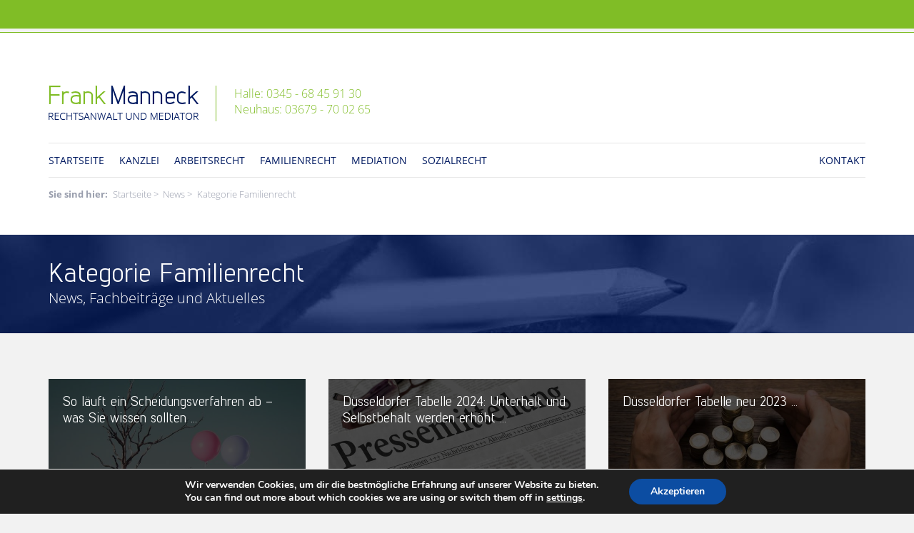

--- FILE ---
content_type: text/html; charset=UTF-8
request_url: https://www.rechtsanwaltmanneck.de/news/familienrecht/
body_size: 9770
content:

				
<!doctype html>

<html lang="de" class="no-js">

	<head>

		<meta charset="utf-8" />

		<meta name="viewport" content="width=device-width, initial-scale=1.0" />

		<link rel="shortcut icon" href="https://www.rechtsanwaltmanneck.de/wp-content/themes/manneck/favicon.ico" />

		<script src="https://www.rechtsanwaltmanneck.de/wp-content/themes/manneck/scripts/check.js"></script>

		<!--[if lt IE 9]><script src="https://www.rechtsanwaltmanneck.de/wp-content/themes/manneck/scripts/html5.js"></script><![endif]-->

		<link rel="stylesheet" href="https://www.rechtsanwaltmanneck.de/wp-content/themes/manneck/fonts/fonts.css" media="screen" />

		<link rel="stylesheet" href="https://www.rechtsanwaltmanneck.de/wp-content/themes/manneck/reset.css" media="screen" />

		<link rel="stylesheet" href="https://www.rechtsanwaltmanneck.de/wp-content/themes/manneck/style.css" media="screen" />

		<link rel="stylesheet" href="https://www.rechtsanwaltmanneck.de/wp-content/themes/manneck/styles/fancy.css" media="screen" />

		<link rel="profile" href="https://gmpg.org/xfn/11" />

		<meta name="format-detection" content="telephone=no" />

		<meta name='robots' content='index, follow, max-image-preview:large, max-snippet:-1, max-video-preview:-1' />

	<!-- This site is optimized with the Yoast SEO plugin v26.6 - https://yoast.com/wordpress/plugins/seo/ -->
	<title>Familienrecht Archive - Frank Manneck</title>
	<link rel="canonical" href="https://www.rechtsanwaltmanneck.de/news/familienrecht/" />
	<link rel="next" href="https://www.rechtsanwaltmanneck.de/news/familienrecht/page/2/" />
	<meta property="og:locale" content="de_DE" />
	<meta property="og:type" content="article" />
	<meta property="og:title" content="Familienrecht Archive - Frank Manneck" />
	<meta property="og:url" content="https://www.rechtsanwaltmanneck.de/news/familienrecht/" />
	<meta property="og:site_name" content="Frank Manneck" />
	<meta name="twitter:card" content="summary_large_image" />
	<script type="application/ld+json" class="yoast-schema-graph">{"@context":"https://schema.org","@graph":[{"@type":"CollectionPage","@id":"https://www.rechtsanwaltmanneck.de/news/familienrecht/","url":"https://www.rechtsanwaltmanneck.de/news/familienrecht/","name":"Familienrecht Archive - Frank Manneck","isPartOf":{"@id":"https://www.rechtsanwaltmanneck.de/#website"},"primaryImageOfPage":{"@id":"https://www.rechtsanwaltmanneck.de/news/familienrecht/#primaryimage"},"image":{"@id":"https://www.rechtsanwaltmanneck.de/news/familienrecht/#primaryimage"},"thumbnailUrl":"https://www.rechtsanwaltmanneck.de/wp-content/uploads/2025/10/chair-1940973_1280.jpg","breadcrumb":{"@id":"https://www.rechtsanwaltmanneck.de/news/familienrecht/#breadcrumb"},"inLanguage":"de"},{"@type":"ImageObject","inLanguage":"de","@id":"https://www.rechtsanwaltmanneck.de/news/familienrecht/#primaryimage","url":"https://www.rechtsanwaltmanneck.de/wp-content/uploads/2025/10/chair-1940973_1280.jpg","contentUrl":"https://www.rechtsanwaltmanneck.de/wp-content/uploads/2025/10/chair-1940973_1280.jpg","width":1280,"height":854},{"@type":"BreadcrumbList","@id":"https://www.rechtsanwaltmanneck.de/news/familienrecht/#breadcrumb","itemListElement":[{"@type":"ListItem","position":1,"name":"Home","item":"https://www.rechtsanwaltmanneck.de/"},{"@type":"ListItem","position":2,"name":"Familienrecht"}]},{"@type":"WebSite","@id":"https://www.rechtsanwaltmanneck.de/#website","url":"https://www.rechtsanwaltmanneck.de/","name":"Frank Manneck","description":"Rechtsanwalt und Mediator","publisher":{"@id":"https://www.rechtsanwaltmanneck.de/#organization"},"potentialAction":[{"@type":"SearchAction","target":{"@type":"EntryPoint","urlTemplate":"https://www.rechtsanwaltmanneck.de/?s={search_term_string}"},"query-input":{"@type":"PropertyValueSpecification","valueRequired":true,"valueName":"search_term_string"}}],"inLanguage":"de"},{"@type":"Organization","@id":"https://www.rechtsanwaltmanneck.de/#organization","name":"Rechtsanwalt Frank Manneck","url":"https://www.rechtsanwaltmanneck.de/","logo":{"@type":"ImageObject","inLanguage":"de","@id":"https://www.rechtsanwaltmanneck.de/#/schema/logo/image/","url":"https://www.rechtsanwaltmanneck.de/wp-content/uploads/2019/07/logo.png","contentUrl":"https://www.rechtsanwaltmanneck.de/wp-content/uploads/2019/07/logo.png","width":210,"height":50,"caption":"Rechtsanwalt Frank Manneck"},"image":{"@id":"https://www.rechtsanwaltmanneck.de/#/schema/logo/image/"},"sameAs":["https://www.facebook.com/pages/Rechtsanwalt-Mediator-Frank-Manneck/142900635873718?ref=hl"]}]}</script>
	<!-- / Yoast SEO plugin. -->


<style id='wp-img-auto-sizes-contain-inline-css' type='text/css'>
img:is([sizes=auto i],[sizes^="auto," i]){contain-intrinsic-size:3000px 1500px}
/*# sourceURL=wp-img-auto-sizes-contain-inline-css */
</style>
<style id='wp-block-library-inline-css' type='text/css'>
:root{--wp-block-synced-color:#7a00df;--wp-block-synced-color--rgb:122,0,223;--wp-bound-block-color:var(--wp-block-synced-color);--wp-editor-canvas-background:#ddd;--wp-admin-theme-color:#007cba;--wp-admin-theme-color--rgb:0,124,186;--wp-admin-theme-color-darker-10:#006ba1;--wp-admin-theme-color-darker-10--rgb:0,107,160.5;--wp-admin-theme-color-darker-20:#005a87;--wp-admin-theme-color-darker-20--rgb:0,90,135;--wp-admin-border-width-focus:2px}@media (min-resolution:192dpi){:root{--wp-admin-border-width-focus:1.5px}}.wp-element-button{cursor:pointer}:root .has-very-light-gray-background-color{background-color:#eee}:root .has-very-dark-gray-background-color{background-color:#313131}:root .has-very-light-gray-color{color:#eee}:root .has-very-dark-gray-color{color:#313131}:root .has-vivid-green-cyan-to-vivid-cyan-blue-gradient-background{background:linear-gradient(135deg,#00d084,#0693e3)}:root .has-purple-crush-gradient-background{background:linear-gradient(135deg,#34e2e4,#4721fb 50%,#ab1dfe)}:root .has-hazy-dawn-gradient-background{background:linear-gradient(135deg,#faaca8,#dad0ec)}:root .has-subdued-olive-gradient-background{background:linear-gradient(135deg,#fafae1,#67a671)}:root .has-atomic-cream-gradient-background{background:linear-gradient(135deg,#fdd79a,#004a59)}:root .has-nightshade-gradient-background{background:linear-gradient(135deg,#330968,#31cdcf)}:root .has-midnight-gradient-background{background:linear-gradient(135deg,#020381,#2874fc)}:root{--wp--preset--font-size--normal:16px;--wp--preset--font-size--huge:42px}.has-regular-font-size{font-size:1em}.has-larger-font-size{font-size:2.625em}.has-normal-font-size{font-size:var(--wp--preset--font-size--normal)}.has-huge-font-size{font-size:var(--wp--preset--font-size--huge)}.has-text-align-center{text-align:center}.has-text-align-left{text-align:left}.has-text-align-right{text-align:right}.has-fit-text{white-space:nowrap!important}#end-resizable-editor-section{display:none}.aligncenter{clear:both}.items-justified-left{justify-content:flex-start}.items-justified-center{justify-content:center}.items-justified-right{justify-content:flex-end}.items-justified-space-between{justify-content:space-between}.screen-reader-text{border:0;clip-path:inset(50%);height:1px;margin:-1px;overflow:hidden;padding:0;position:absolute;width:1px;word-wrap:normal!important}.screen-reader-text:focus{background-color:#ddd;clip-path:none;color:#444;display:block;font-size:1em;height:auto;left:5px;line-height:normal;padding:15px 23px 14px;text-decoration:none;top:5px;width:auto;z-index:100000}html :where(.has-border-color){border-style:solid}html :where([style*=border-top-color]){border-top-style:solid}html :where([style*=border-right-color]){border-right-style:solid}html :where([style*=border-bottom-color]){border-bottom-style:solid}html :where([style*=border-left-color]){border-left-style:solid}html :where([style*=border-width]){border-style:solid}html :where([style*=border-top-width]){border-top-style:solid}html :where([style*=border-right-width]){border-right-style:solid}html :where([style*=border-bottom-width]){border-bottom-style:solid}html :where([style*=border-left-width]){border-left-style:solid}html :where(img[class*=wp-image-]){height:auto;max-width:100%}:where(figure){margin:0 0 1em}html :where(.is-position-sticky){--wp-admin--admin-bar--position-offset:var(--wp-admin--admin-bar--height,0px)}@media screen and (max-width:600px){html :where(.is-position-sticky){--wp-admin--admin-bar--position-offset:0px}}
/*wp_block_styles_on_demand_placeholder:696ddeac99697*/
/*# sourceURL=wp-block-library-inline-css */
</style>
<style id='classic-theme-styles-inline-css' type='text/css'>
/*! This file is auto-generated */
.wp-block-button__link{color:#fff;background-color:#32373c;border-radius:9999px;box-shadow:none;text-decoration:none;padding:calc(.667em + 2px) calc(1.333em + 2px);font-size:1.125em}.wp-block-file__button{background:#32373c;color:#fff;text-decoration:none}
/*# sourceURL=/wp-includes/css/classic-themes.min.css */
</style>
<link rel='stylesheet' id='moove_gdpr_frontend-css' href='https://www.rechtsanwaltmanneck.de/wp-content/plugins/gdpr-cookie-compliance/dist/styles/gdpr-main.css?ver=5.0.9' type='text/css' media='all' />
<style id='moove_gdpr_frontend-inline-css' type='text/css'>
#moove_gdpr_cookie_modal,#moove_gdpr_cookie_info_bar,.gdpr_cookie_settings_shortcode_content{font-family:&#039;Nunito&#039;,sans-serif}#moove_gdpr_save_popup_settings_button{background-color:#373737;color:#fff}#moove_gdpr_save_popup_settings_button:hover{background-color:#000}#moove_gdpr_cookie_info_bar .moove-gdpr-info-bar-container .moove-gdpr-info-bar-content a.mgbutton,#moove_gdpr_cookie_info_bar .moove-gdpr-info-bar-container .moove-gdpr-info-bar-content button.mgbutton{background-color:#0C4DA2}#moove_gdpr_cookie_modal .moove-gdpr-modal-content .moove-gdpr-modal-footer-content .moove-gdpr-button-holder a.mgbutton,#moove_gdpr_cookie_modal .moove-gdpr-modal-content .moove-gdpr-modal-footer-content .moove-gdpr-button-holder button.mgbutton,.gdpr_cookie_settings_shortcode_content .gdpr-shr-button.button-green{background-color:#0C4DA2;border-color:#0C4DA2}#moove_gdpr_cookie_modal .moove-gdpr-modal-content .moove-gdpr-modal-footer-content .moove-gdpr-button-holder a.mgbutton:hover,#moove_gdpr_cookie_modal .moove-gdpr-modal-content .moove-gdpr-modal-footer-content .moove-gdpr-button-holder button.mgbutton:hover,.gdpr_cookie_settings_shortcode_content .gdpr-shr-button.button-green:hover{background-color:#fff;color:#0C4DA2}#moove_gdpr_cookie_modal .moove-gdpr-modal-content .moove-gdpr-modal-close i,#moove_gdpr_cookie_modal .moove-gdpr-modal-content .moove-gdpr-modal-close span.gdpr-icon{background-color:#0C4DA2;border:1px solid #0C4DA2}#moove_gdpr_cookie_info_bar span.moove-gdpr-infobar-allow-all.focus-g,#moove_gdpr_cookie_info_bar span.moove-gdpr-infobar-allow-all:focus,#moove_gdpr_cookie_info_bar button.moove-gdpr-infobar-allow-all.focus-g,#moove_gdpr_cookie_info_bar button.moove-gdpr-infobar-allow-all:focus,#moove_gdpr_cookie_info_bar span.moove-gdpr-infobar-reject-btn.focus-g,#moove_gdpr_cookie_info_bar span.moove-gdpr-infobar-reject-btn:focus,#moove_gdpr_cookie_info_bar button.moove-gdpr-infobar-reject-btn.focus-g,#moove_gdpr_cookie_info_bar button.moove-gdpr-infobar-reject-btn:focus,#moove_gdpr_cookie_info_bar span.change-settings-button.focus-g,#moove_gdpr_cookie_info_bar span.change-settings-button:focus,#moove_gdpr_cookie_info_bar button.change-settings-button.focus-g,#moove_gdpr_cookie_info_bar button.change-settings-button:focus{-webkit-box-shadow:0 0 1px 3px #0C4DA2;-moz-box-shadow:0 0 1px 3px #0C4DA2;box-shadow:0 0 1px 3px #0C4DA2}#moove_gdpr_cookie_modal .moove-gdpr-modal-content .moove-gdpr-modal-close i:hover,#moove_gdpr_cookie_modal .moove-gdpr-modal-content .moove-gdpr-modal-close span.gdpr-icon:hover,#moove_gdpr_cookie_info_bar span[data-href]>u.change-settings-button{color:#0C4DA2}#moove_gdpr_cookie_modal .moove-gdpr-modal-content .moove-gdpr-modal-left-content #moove-gdpr-menu li.menu-item-selected a span.gdpr-icon,#moove_gdpr_cookie_modal .moove-gdpr-modal-content .moove-gdpr-modal-left-content #moove-gdpr-menu li.menu-item-selected button span.gdpr-icon{color:inherit}#moove_gdpr_cookie_modal .moove-gdpr-modal-content .moove-gdpr-modal-left-content #moove-gdpr-menu li a span.gdpr-icon,#moove_gdpr_cookie_modal .moove-gdpr-modal-content .moove-gdpr-modal-left-content #moove-gdpr-menu li button span.gdpr-icon{color:inherit}#moove_gdpr_cookie_modal .gdpr-acc-link{line-height:0;font-size:0;color:transparent;position:absolute}#moove_gdpr_cookie_modal .moove-gdpr-modal-content .moove-gdpr-modal-close:hover i,#moove_gdpr_cookie_modal .moove-gdpr-modal-content .moove-gdpr-modal-left-content #moove-gdpr-menu li a,#moove_gdpr_cookie_modal .moove-gdpr-modal-content .moove-gdpr-modal-left-content #moove-gdpr-menu li button,#moove_gdpr_cookie_modal .moove-gdpr-modal-content .moove-gdpr-modal-left-content #moove-gdpr-menu li button i,#moove_gdpr_cookie_modal .moove-gdpr-modal-content .moove-gdpr-modal-left-content #moove-gdpr-menu li a i,#moove_gdpr_cookie_modal .moove-gdpr-modal-content .moove-gdpr-tab-main .moove-gdpr-tab-main-content a:hover,#moove_gdpr_cookie_info_bar.moove-gdpr-dark-scheme .moove-gdpr-info-bar-container .moove-gdpr-info-bar-content a.mgbutton:hover,#moove_gdpr_cookie_info_bar.moove-gdpr-dark-scheme .moove-gdpr-info-bar-container .moove-gdpr-info-bar-content button.mgbutton:hover,#moove_gdpr_cookie_info_bar.moove-gdpr-dark-scheme .moove-gdpr-info-bar-container .moove-gdpr-info-bar-content a:hover,#moove_gdpr_cookie_info_bar.moove-gdpr-dark-scheme .moove-gdpr-info-bar-container .moove-gdpr-info-bar-content button:hover,#moove_gdpr_cookie_info_bar.moove-gdpr-dark-scheme .moove-gdpr-info-bar-container .moove-gdpr-info-bar-content span.change-settings-button:hover,#moove_gdpr_cookie_info_bar.moove-gdpr-dark-scheme .moove-gdpr-info-bar-container .moove-gdpr-info-bar-content button.change-settings-button:hover,#moove_gdpr_cookie_info_bar.moove-gdpr-dark-scheme .moove-gdpr-info-bar-container .moove-gdpr-info-bar-content u.change-settings-button:hover,#moove_gdpr_cookie_info_bar span[data-href]>u.change-settings-button,#moove_gdpr_cookie_info_bar.moove-gdpr-dark-scheme .moove-gdpr-info-bar-container .moove-gdpr-info-bar-content a.mgbutton.focus-g,#moove_gdpr_cookie_info_bar.moove-gdpr-dark-scheme .moove-gdpr-info-bar-container .moove-gdpr-info-bar-content button.mgbutton.focus-g,#moove_gdpr_cookie_info_bar.moove-gdpr-dark-scheme .moove-gdpr-info-bar-container .moove-gdpr-info-bar-content a.focus-g,#moove_gdpr_cookie_info_bar.moove-gdpr-dark-scheme .moove-gdpr-info-bar-container .moove-gdpr-info-bar-content button.focus-g,#moove_gdpr_cookie_info_bar.moove-gdpr-dark-scheme .moove-gdpr-info-bar-container .moove-gdpr-info-bar-content a.mgbutton:focus,#moove_gdpr_cookie_info_bar.moove-gdpr-dark-scheme .moove-gdpr-info-bar-container .moove-gdpr-info-bar-content button.mgbutton:focus,#moove_gdpr_cookie_info_bar.moove-gdpr-dark-scheme .moove-gdpr-info-bar-container .moove-gdpr-info-bar-content a:focus,#moove_gdpr_cookie_info_bar.moove-gdpr-dark-scheme .moove-gdpr-info-bar-container .moove-gdpr-info-bar-content button:focus,#moove_gdpr_cookie_info_bar.moove-gdpr-dark-scheme .moove-gdpr-info-bar-container .moove-gdpr-info-bar-content span.change-settings-button.focus-g,span.change-settings-button:focus,button.change-settings-button.focus-g,button.change-settings-button:focus,#moove_gdpr_cookie_info_bar.moove-gdpr-dark-scheme .moove-gdpr-info-bar-container .moove-gdpr-info-bar-content u.change-settings-button.focus-g,#moove_gdpr_cookie_info_bar.moove-gdpr-dark-scheme .moove-gdpr-info-bar-container .moove-gdpr-info-bar-content u.change-settings-button:focus{color:#0C4DA2}#moove_gdpr_cookie_modal .moove-gdpr-branding.focus-g span,#moove_gdpr_cookie_modal .moove-gdpr-modal-content .moove-gdpr-tab-main a.focus-g,#moove_gdpr_cookie_modal .moove-gdpr-modal-content .moove-gdpr-tab-main .gdpr-cd-details-toggle.focus-g{color:#0C4DA2}#moove_gdpr_cookie_modal.gdpr_lightbox-hide{display:none}
/*# sourceURL=moove_gdpr_frontend-inline-css */
</style>
<script type="text/javascript" src="https://www.rechtsanwaltmanneck.de/wp-includes/js/jquery/jquery.min.js?ver=3.7.1" id="jquery-core-js"></script>
<script type="text/javascript" src="https://www.rechtsanwaltmanneck.de/wp-includes/js/jquery/jquery-migrate.min.js?ver=3.4.1" id="jquery-migrate-js"></script>
<link rel="https://api.w.org/" href="https://www.rechtsanwaltmanneck.de/wp-json/" /><link rel="alternate" title="JSON" type="application/json" href="https://www.rechtsanwaltmanneck.de/wp-json/wp/v2/categories/9" /><link rel="icon" href="https://www.rechtsanwaltmanneck.de/wp-content/uploads/2017/06/cropped-Bild1-32x32.png" sizes="32x32" />
<link rel="icon" href="https://www.rechtsanwaltmanneck.de/wp-content/uploads/2017/06/cropped-Bild1-192x192.png" sizes="192x192" />
<link rel="apple-touch-icon" href="https://www.rechtsanwaltmanneck.de/wp-content/uploads/2017/06/cropped-Bild1-180x180.png" />
<meta name="msapplication-TileImage" content="https://www.rechtsanwaltmanneck.de/wp-content/uploads/2017/06/cropped-Bild1-270x270.png" />

		
	</head>

	<body id="page">

		<div class="website">

			<header class="header" role="banner">

				<div class="inside">

					<div class="branding">

						<a href="https://www.rechtsanwaltmanneck.de" title="Frank Manneck" class="index">

							<img src="https://www.rechtsanwaltmanneck.de/wp-content/themes/manneck/media/logo.png" alt="Frank Manneck" width="210" height="50" class="logo" />

						</a>

					</div><!-- branding -->

					<div class="contact">

						<p class="phone"><span class="number">Halle: 0345 - 68 45 91 30</span></p>

						<p class="phone"><span class="number">Neuhaus: 03679 - 70 02 65</span></p>

					</div><!-- contact -->

					<!--

					<div class="toolbar">

						<ul class="social cfx">

							<li class="social_item"><a href="mailto:kontakt@rechtsanwaltmanneck.de" title="E-Mail" class="social_link"><span class="fa fa-envelope"></span></a></li>

							<li class="social_item"><a href="https://www.facebook.com/pages/Rechtsanwalt-Mediator-Frank-Manneck/142900635873718?ref=hl" title="Frank Manneck auf Facebook" class="social_link"><span class="fa fa-facebook"></span></a></li>

							<li class="social_item"><a href="https://www.xing.de" title="Frank Manneck auf Xing" class="social_link"><span class="fa fa-xing"></span></a></li>

						</ul>

					</div>
					
					-->

					<nav class="navigation" role="navigation" aria-label="Hauptnavigation">

						<ul class="menu cfx"><li id="menu-item-27" class="menu-item menu-item-type-post_type menu-item-object-page menu-item-home menu-item-27"><a href="https://www.rechtsanwaltmanneck.de/">Startseite</a></li><li id="menu-item-28" class="menu-item menu-item-type-post_type menu-item-object-page menu-item-28"><a href="https://www.rechtsanwaltmanneck.de/kanzlei/">Kanzlei</a></li><li id="menu-item-1949" class="menu-item menu-item-type-post_type menu-item-object-page menu-item-1949"><a href="https://www.rechtsanwaltmanneck.de/arbeitsrecht/">Arbeitsrecht</a></li><li id="menu-item-29" class="menu-item menu-item-type-post_type menu-item-object-page menu-item-29"><a href="https://www.rechtsanwaltmanneck.de/familienrecht/">Familienrecht</a></li><li id="menu-item-31" class="menu-item menu-item-type-post_type menu-item-object-page menu-item-31"><a href="https://www.rechtsanwaltmanneck.de/mediation/">Mediation</a></li><li id="menu-item-34" class="menu-item menu-item-type-post_type menu-item-object-page menu-item-34"><a href="https://www.rechtsanwaltmanneck.de/sozialrecht/">Sozialrecht</a></li><li id="menu-item-30" class="menu-item menu-item-type-post_type menu-item-object-page  last menu-item-30"><a href="https://www.rechtsanwaltmanneck.de/kontakt/">Kontakt</a></li></ul>

					</nav><!-- navigation -->

					<nav class="breadcrumb" role="navigation" aria-label="Orientierung">

						<p class="orientation">Sie sind hier</p><ul class="path cfx"><li><a href="https://www.rechtsanwaltmanneck.de" title="Zurück zur Startseite">Startseite</a></li><li><a href="https://www.rechtsanwaltmanneck.de/themen/" title="News">News</a></li><li class="current">Kategorie Familienrecht</li></ul>

					</nav><!-- breadcrumb -->

				</div><!-- inside -->

				<div class="control">

					<p class="opener"><a href="#page" title="Navigation anzeigen" class="open"><span class="fa fa-bars" aria-hidden="true"></span></a></p>

					<p class="closer"><a href="#" title="Navigation ausblenden" class="close"><span class="fa fa-minus-square" aria-hidden="true"></span></a></p>

				</div><!-- control -->

			</header><!-- header -->

			<main class="main" role="main">

				
				
				<div class="track">

					<div class="inside">

						<div class="caption">

							<h1 class="track_head">Kategorie Familienrecht</h1>

							<p class="track_line">News, Fachbeiträge und Aktuelles</p>

						</div><!-- caption -->

					</div><!-- inside -->

				</div><!-- track -->

				<div class="teaser">

					<div class="inside">

						<div class="teaser_group cfx">

						
						
						<div class="teaser_grid cell--a">

							<div class="teaser_modul news_0news_even">

								<div class="teaser_layer">

									<div class="teaser_title">

										<h3 class="news_headline">So läuft ein Scheidungsverfahren ab – was Sie wissen sollten ...</h3>

									</div><!-- teaser_title -->

									<p class="teaser_button"><a href="https://www.rechtsanwaltmanneck.de/so-laeuft-ein-scheidungsverfahren-ab-was-sie-wissen-sollten/" title="So läuft ein Scheidungsverfahren ab – was Sie wissen sollten" class="teaser_link">Mehr erfahren</a></p>

								</div><!-- teaser_layer -->

								
								<div class="teaser_file">

									<img src="https://www.rechtsanwaltmanneck.de/wp-content/uploads/2025/10/chair-1940973_1280-680x400.jpg" alt="chair-1940973_1280" width="680" height="400" />

								</div><!-- teaser_file -->

								
							</div><!-- teaser_modul -->

						</div><!-- teaser_grid -->

						
						
						
						<div class="teaser_grid cell--a">

							<div class="teaser_modul news_0news_odd">

								<div class="teaser_layer">

									<div class="teaser_title">

										<h3 class="news_headline">Düsseldorfer Tabelle 2024: Unterhalt und Selbstbehalt werden erhöht ...</h3>

									</div><!-- teaser_title -->

									<p class="teaser_button"><a href="https://www.rechtsanwaltmanneck.de/duesseldorfer-tabelle-2024-unterhalt-und-selbstbehalt-werden-erhoeht/" title="Düsseldorfer Tabelle 2024: Unterhalt und Selbstbehalt werden erhöht" class="teaser_link">Mehr erfahren</a></p>

								</div><!-- teaser_layer -->

								
								<div class="teaser_file">

									<img src="https://www.rechtsanwaltmanneck.de/wp-content/uploads/2016/05/Fotolia_79729656_S-680x400.jpg" alt="Zeitung mit der Überschrift Pressemitteilung" width="680" height="400" />

								</div><!-- teaser_file -->

								
							</div><!-- teaser_modul -->

						</div><!-- teaser_grid -->

						
						
						
						<div class="teaser_grid cell--a">

							<div class="teaser_modul news_0news_even">

								<div class="teaser_layer">

									<div class="teaser_title">

										<h3 class="news_headline">Düsseldorfer Tabelle neu 2023 ...</h3>

									</div><!-- teaser_title -->

									<p class="teaser_button"><a href="https://www.rechtsanwaltmanneck.de/duesseldorfer-tabelle-neu-2022-2/" title="Düsseldorfer Tabelle neu 2023" class="teaser_link">Mehr erfahren</a></p>

								</div><!-- teaser_layer -->

								
								<div class="teaser_file">

									<img src="https://www.rechtsanwaltmanneck.de/wp-content/uploads/2016/10/10470767_489993321164446_1688764994378318434_n-680x400.jpg" alt="Düsseldorfer Tabelle 2023" width="680" height="400" />

								</div><!-- teaser_file -->

								
							</div><!-- teaser_modul -->

						</div><!-- teaser_grid -->

						
						
						
						<div class="teaser_grid cell--a">

							<div class="teaser_modul news_0news_odd">

								<div class="teaser_layer">

									<div class="teaser_title">

										<h3 class="news_headline">Düsseldorfer Tabelle neu 2022 ...</h3>

									</div><!-- teaser_title -->

									<p class="teaser_button"><a href="https://www.rechtsanwaltmanneck.de/duesseldorfer-tabelle-neu-2022/" title="Düsseldorfer Tabelle neu 2022" class="teaser_link">Mehr erfahren</a></p>

								</div><!-- teaser_layer -->

								
								<div class="teaser_file">

									<img src="https://www.rechtsanwaltmanneck.de/wp-content/uploads/2021/06/achievement-18134_1920-680x400.jpg" alt="achievement-18134_1920" width="680" height="400" />

								</div><!-- teaser_file -->

								
							</div><!-- teaser_modul -->

						</div><!-- teaser_grid -->

						
						
						
						<div class="teaser_grid cell--a">

							<div class="teaser_modul news_0news_even">

								<div class="teaser_layer">

									<div class="teaser_title">

										<h3 class="news_headline">Eltern können sich nicht über Corona-Schutzimpfung für ihr Kind einigen – wie entscheidet das G ...</h3>

									</div><!-- teaser_title -->

									<p class="teaser_button"><a href="https://www.rechtsanwaltmanneck.de/eltern-koennen-sich-nicht-ueber-corona-schutzimpfung-fuer-ihr-kind-einigen-wie-entscheidet-das-gericht/" title="Eltern können sich nicht über Corona-Schutzimpfung für ihr Kind einigen – wie entscheidet das Gericht?" class="teaser_link">Mehr erfahren</a></p>

								</div><!-- teaser_layer -->

								
								<div class="teaser_file">

									<img src="https://www.rechtsanwaltmanneck.de/wp-content/uploads/2021/01/frog-1672942_1920-680x400.jpg" alt="frog-1672942_1920" width="680" height="400" />

								</div><!-- teaser_file -->

								
							</div><!-- teaser_modul -->

						</div><!-- teaser_grid -->

						
						
						
						<div class="teaser_grid cell--a">

							<div class="teaser_modul news_0news_odd">

								<div class="teaser_layer">

									<div class="teaser_title">

										<h3 class="news_headline">Düsseldorfer Tabelle 2021 online ...</h3>

									</div><!-- teaser_title -->

									<p class="teaser_button"><a href="https://www.rechtsanwaltmanneck.de/duesseldorfer-tabelle-2021-online/" title="Düsseldorfer Tabelle 2021 online" class="teaser_link">Mehr erfahren</a></p>

								</div><!-- teaser_layer -->

								
								<div class="teaser_file">

									<img src="https://www.rechtsanwaltmanneck.de/wp-content/uploads/2016/10/10470767_489993321164446_1688764994378318434_n-680x400.jpg" alt="Düsseldorfer Tabelle 2023" width="680" height="400" />

								</div><!-- teaser_file -->

								
							</div><!-- teaser_modul -->

						</div><!-- teaser_grid -->

						
						
						
						<div class="teaser_grid cell--a">

							<div class="teaser_modul news_0news_even">

								<div class="teaser_layer">

									<div class="teaser_title">

										<h3 class="news_headline">Kinderbonus und Unterhalt – Wie wird angerechnet? ...</h3>

									</div><!-- teaser_title -->

									<p class="teaser_button"><a href="https://www.rechtsanwaltmanneck.de/kinderbonus-und-unterhalt-wie-wird-angerechnet/" title="Kinderbonus und Unterhalt – Wie wird angerechnet?" class="teaser_link">Mehr erfahren</a></p>

								</div><!-- teaser_layer -->

								
								<div class="teaser_file">

									<img src="https://www.rechtsanwaltmanneck.de/wp-content/uploads/2019/02/bewertung_1550732681-680x400.png" alt="Bewertung" width="680" height="400" />

								</div><!-- teaser_file -->

								
							</div><!-- teaser_modul -->

						</div><!-- teaser_grid -->

						
						
						
						<div class="teaser_grid cell--a">

							<div class="teaser_modul news_0news_odd">

								<div class="teaser_layer">

									<div class="teaser_title">

										<h3 class="news_headline">Gemeinsame Elterliche Sorge und Vollmacht – Geht das? ...</h3>

									</div><!-- teaser_title -->

									<p class="teaser_button"><a href="https://www.rechtsanwaltmanneck.de/gemeinsame-elterliche-sorge-und-vollmacht-geht-das/" title="Gemeinsame Elterliche Sorge und Vollmacht – Geht das?" class="teaser_link">Mehr erfahren</a></p>

								</div><!-- teaser_layer -->

								
								<div class="teaser_file">

									<img src="https://www.rechtsanwaltmanneck.de/wp-content/uploads/2015/10/Fotolia_90193560_S-680x400.jpg" alt="Confused child with paper parents" width="680" height="400" />

								</div><!-- teaser_file -->

								
							</div><!-- teaser_modul -->

						</div><!-- teaser_grid -->

						
						
						
						<div class="teaser_grid cell--a">

							<div class="teaser_modul news_0news_even">

								<div class="teaser_layer">

									<div class="teaser_title">

										<h3 class="news_headline">Was ist eine Online-Scheidung? ...</h3>

									</div><!-- teaser_title -->

									<p class="teaser_button"><a href="https://www.rechtsanwaltmanneck.de/was-ist-online-scheidung/" title="Was ist eine Online-Scheidung?" class="teaser_link">Mehr erfahren</a></p>

								</div><!-- teaser_layer -->

								
								<div class="teaser_file">

									<img src="https://www.rechtsanwaltmanneck.de/wp-content/uploads/2016/11/Fotolia_50091840_S-680x400.jpg" alt="BERATUNG VOM FACHANWALT" width="680" height="400" />

								</div><!-- teaser_file -->

								
							</div><!-- teaser_modul -->

						</div><!-- teaser_grid -->

						
						
						
						<div class="teaser_grid cell--a">

							<div class="teaser_modul news_0news_odd">

								<div class="teaser_layer">

									<div class="teaser_title">

										<h3 class="news_headline">Wechselmodell: Wer bekommt Kindesunterhalt? ...</h3>

									</div><!-- teaser_title -->

									<p class="teaser_button"><a href="https://www.rechtsanwaltmanneck.de/wechselmodell-wer-bekommt-kindesunterhalt/" title="Wechselmodell: Wer bekommt Kindesunterhalt?" class="teaser_link">Mehr erfahren</a></p>

								</div><!-- teaser_layer -->

								
								<div class="teaser_file">

									<img src="https://www.rechtsanwaltmanneck.de/wp-content/uploads/2015/10/Fotolia_76110578_S-680x400.jpg" alt="book store with antique books" width="680" height="400" />

								</div><!-- teaser_file -->

								
							</div><!-- teaser_modul -->

						</div><!-- teaser_grid -->

						
						
						
						<div class="teaser_grid cell--a">

							<div class="teaser_modul news_0news_even">

								<div class="teaser_layer">

									<div class="teaser_title">

										<h3 class="news_headline">Wechselmodell: Wer erhält das Kindergeld? ...</h3>

									</div><!-- teaser_title -->

									<p class="teaser_button"><a href="https://www.rechtsanwaltmanneck.de/wechselmodell-wer-erhaelt-das-kindergeld/" title="Wechselmodell: Wer erhält das Kindergeld?" class="teaser_link">Mehr erfahren</a></p>

								</div><!-- teaser_layer -->

								
								<div class="teaser_file">

									<img src="https://www.rechtsanwaltmanneck.de/wp-content/uploads/2015/12/Fotolia_12583305_S-680x400.jpg" alt="Judges gavel and law books stacked behind" width="680" height="400" />

								</div><!-- teaser_file -->

								
							</div><!-- teaser_modul -->

						</div><!-- teaser_grid -->

						
						
						
						<div class="teaser_grid cell--a">

							<div class="teaser_modul news_0news_odd">

								<div class="teaser_layer">

									<div class="teaser_title">

										<h3 class="news_headline">Unterhalt: Neue Leitlinien für das Jahr 2020 ...</h3>

									</div><!-- teaser_title -->

									<p class="teaser_button"><a href="https://www.rechtsanwaltmanneck.de/unterhalt-neue-leitlinien-fuer-das-jahr-2020/" title="Unterhalt: Neue Leitlinien für das Jahr 2020" class="teaser_link">Mehr erfahren</a></p>

								</div><!-- teaser_layer -->

								
								<div class="teaser_file">

									<img src="https://www.rechtsanwaltmanneck.de/wp-content/uploads/2016/10/10470767_489993321164446_1688764994378318434_n-680x400.jpg" alt="Düsseldorfer Tabelle 2023" width="680" height="400" />

								</div><!-- teaser_file -->

								
							</div><!-- teaser_modul -->

						</div><!-- teaser_grid -->

						
						
							<div class="stepmenu"><ul class="steplist cfx"><li class="next"><a href="https://www.rechtsanwaltmanneck.de/news/familienrecht/page/2/" ><span class="fa fa-chevron-left" aria-hidden="true"></span> <span class="next_label">Ältere Beiträge</span></a></li><li class="prev"></li></ul></div><!-- end pagination -->

						</div><!-- teaser_group -->

					</div><!-- inside -->

				</div><!-- teaser -->

				
				
				<div class="items">

					<div class="inside">

						<div class="teaser_heading">

							<h2 class="teaser_head">Themenbereiche</h2>

							<p class="teaser_line">und Kategorien</p>

						</div><!-- teaser_title -->

						<div class="item_group cfx">

						
							
							<div class="bit_grid">

								<div class="bit_modul">

									<div class="bit_data equal_bits">

										<h3 class="bit_headline">Mediation</h3>

									</div><!-- bit_data -->

									<p class="bit_button"><a href="https://www.rechtsanwaltmanneck.de/news/mediation/" title="Mediation" class="bit_link">Mehr erfahren</a></p>

								</div><!-- bit_modul -->

							</div><!-- bit_grid -->

						
							
							<div class="bit_grid">

								<div class="bit_modul">

									<div class="bit_data equal_bits">

										<h3 class="bit_headline">Arbeitsrecht</h3>

									</div><!-- bit_data -->

									<p class="bit_button"><a href="https://www.rechtsanwaltmanneck.de/news/arbeitsrecht/" title="Arbeitsrecht" class="bit_link">Mehr erfahren</a></p>

								</div><!-- bit_modul -->

							</div><!-- bit_grid -->

						
							
							<div class="bit_grid">

								<div class="bit_modul">

									<div class="bit_data equal_bits">

										<h3 class="bit_headline">Familienrecht</h3>

									</div><!-- bit_data -->

									<p class="bit_button"><a href="https://www.rechtsanwaltmanneck.de/news/familienrecht/" title="Familienrecht" class="bit_link">Mehr erfahren</a></p>

								</div><!-- bit_modul -->

							</div><!-- bit_grid -->

						
							
							<div class="bit_grid">

								<div class="bit_modul">

									<div class="bit_data equal_bits">

										<h3 class="bit_headline">Sozialrecht</h3>

									</div><!-- bit_data -->

									<p class="bit_button"><a href="https://www.rechtsanwaltmanneck.de/news/sozialrecht/" title="Sozialrecht" class="bit_link">Mehr erfahren</a></p>

								</div><!-- bit_modul -->

							</div><!-- bit_grid -->

						
							
							<div class="bit_grid">

								<div class="bit_modul">

									<div class="bit_data equal_bits">

										<h3 class="bit_headline">Aktuelles</h3>

									</div><!-- bit_data -->

									<p class="bit_button"><a href="https://www.rechtsanwaltmanneck.de/news/aktuelles/" title="Aktuelles" class="bit_link">Mehr erfahren</a></p>

								</div><!-- bit_modul -->

							</div><!-- bit_grid -->

						
						</div><!-- item_group -->

					</div><!-- inside -->

				</div><!-- items -->

				
				
				
			</main><!-- main -->

			<footer class="footer" role="contentinfo">

				<div class="quicklinks">

					<div class="inside">

						<!--<p class="question"><span class="highlight">Fragen?</span> 0345 - 68459130</p>-->

						<p class="button"><a href="https://www.rechtsanwaltmanneck.de/kontakt" title="Kontaktaufnahme" class="button_link">Kontaktaufnahme</a></p>

						<nav class="smallprint" role="navigation" aria-label="Sekundärnavigation">

							<ul class="spt cfx"><li class="menu-item copyright">© 2025 - Frank Manneck</li><li id="menu-item-35" class="menu-item menu-item-type-post_type menu-item-object-page menu-item-35"><a href="https://www.rechtsanwaltmanneck.de/impressum/">Impressum</a></li><li id="menu-item-36" class="menu-item menu-item-type-post_type menu-item-object-page menu-item-privacy-policy menu-item-36"><a rel="privacy-policy" href="https://www.rechtsanwaltmanneck.de/datenschutz/">Datenschutz</a></li><li id="menu-item-593" class="menu-item menu-item-type-post_type menu-item-object-page menu-item-593"><a href="https://www.rechtsanwaltmanneck.de/sitemap/">Sitemap</a></li><li id="menu-item-596" class="menu-item menu-item-type-post_type menu-item-object-page  last menu-item-596"><a href="https://www.rechtsanwaltmanneck.de/kosten/">Kosten</a></li></ul>

						</nav><!-- smallprint -->

						<p class="top-l"><a href="#top" title="Nach oben" class="toplink"><span class="fa fa-chevron-up" aria-hidden="true"></span></a></p>

						<p class="top-r"><a href="#top" title="Nach oben" class="toplink"><span class="fa fa-chevron-up" aria-hidden="true"></span></a></p>

					</div><!-- inside -->

				</div><!-- quicklinks -->

				<div class="info">

					<div class="inside">

						<div class="grp_info cfx">

							<div class="grd_info">

								<div class="mdl_info">

									<p class="info_head">Kanzlei Halle</p>

									<p class="info_line">Triftstraße 26/27, 06114 Halle / Saale <br />E-Mail: kontakt@rechtsanwaltmanneck.de <br />Telefon: +49 (0) 345 / 68 45 91 30</p>

								</div><!-- mdl_info -->

							</div><!-- grd_info -->

							<div class="grd_info">

								<div class="mdl_info">

									<p class="info_head">Kanzlei Neuhaus</p>

									<p class="info_line">Eisfelder Straße 7, 98724 Neuhaus / Rwg <br />E-Mail: kontakt@rechtsanwaltmanneck.de <br />Telefon: +49 (0) 03679 / 70 02 65</p>

								</div><!-- mdl_info -->

							</div><!-- grd_info -->

							<!--

							<div class="grd_info">

								<div class="mdl_info">

									<p class="info_head">Netzwerke</p>

									<ul class="network cfx">

										<li class="network_item"><a href="mailto:kontakt@rechtsanwaltmanneck.de" title="E-Mail" class="network_link"><span class="fa fa-envelope"></span></a></li>

										<li class="network_item"><a href="https://www.facebook.com/pages/Rechtsanwalt-Mediator-Frank-Manneck/142900635873718?ref=hl" title="Frank Manneck auf Facebook" class="network_link"><span class="fa fa-facebook"></span></a></li>

										<li class="network_item"><a href="https://www.xing.de" title="Frank Manneck auf Xing" class="network_link"><span class="fa fa-xing"></span></a></li>

										<li class="network_item"><a href="https://plus.google.com/105630896567049967368/posts" title="Frank Manneck auf Google+" class="network_link"><span class="fa fa-google-plus"></span></a></li>

										<li class="network_item"><a href="" title="News als RSS-Feed" class="network_link"><span class="fa fa-rss"></span></a></li>

									</ul>

								</div>

							</div>

							-->

						</div><!-- grp_info -->

					</div><!-- inside -->

				</div><!-- info -->

			</footer><!-- footer -->

		</div><!-- website -->

		<script type="speculationrules">
{"prefetch":[{"source":"document","where":{"and":[{"href_matches":"/*"},{"not":{"href_matches":["/wp-*.php","/wp-admin/*","/wp-content/uploads/*","/wp-content/*","/wp-content/plugins/*","/wp-content/themes/manneck/*","/*\\?(.+)"]}},{"not":{"selector_matches":"a[rel~=\"nofollow\"]"}},{"not":{"selector_matches":".no-prefetch, .no-prefetch a"}}]},"eagerness":"conservative"}]}
</script>
	<!--copyscapeskip-->
	<aside id="moove_gdpr_cookie_info_bar" class="moove-gdpr-info-bar-hidden moove-gdpr-align-center moove-gdpr-dark-scheme gdpr_infobar_postion_bottom" aria-label="GDPR Cookie-Banner" style="display: none;">
	<div class="moove-gdpr-info-bar-container">
		<div class="moove-gdpr-info-bar-content">
		
<div class="moove-gdpr-cookie-notice">
  <p>Wir verwenden Cookies, um dir die bestmögliche Erfahrung auf unserer Website zu bieten.</p><p>You can find out more about which cookies we are using or switch them off in <button  aria-haspopup="true" data-href="#moove_gdpr_cookie_modal" class="change-settings-button">settings</button>.</p></div>
<!--  .moove-gdpr-cookie-notice -->
		
<div class="moove-gdpr-button-holder">
			<button class="mgbutton moove-gdpr-infobar-allow-all gdpr-fbo-0" aria-label="Akzeptieren" >Akzeptieren</button>
		</div>
<!--  .button-container -->
		</div>
		<!-- moove-gdpr-info-bar-content -->
	</div>
	<!-- moove-gdpr-info-bar-container -->
	</aside>
	<!-- #moove_gdpr_cookie_info_bar -->
	<!--/copyscapeskip-->
<script type="text/javascript" id="moove_gdpr_frontend-js-extra">
/* <![CDATA[ */
var moove_frontend_gdpr_scripts = {"ajaxurl":"https://www.rechtsanwaltmanneck.de/wp-admin/admin-ajax.php","post_id":"2430","plugin_dir":"https://www.rechtsanwaltmanneck.de/wp-content/plugins/gdpr-cookie-compliance","show_icons":"all","is_page":"","ajax_cookie_removal":"false","strict_init":"2","enabled_default":{"strict":1,"third_party":0,"advanced":0,"performance":0,"preference":0},"geo_location":"false","force_reload":"false","is_single":"","hide_save_btn":"false","current_user":"0","cookie_expiration":"365","script_delay":"2000","close_btn_action":"1","close_btn_rdr":"","scripts_defined":"{\"cache\":true,\"header\":\"\",\"body\":\"\",\"footer\":\"\",\"thirdparty\":{\"header\":\"\",\"body\":\"\",\"footer\":\"\"},\"strict\":{\"header\":\"\",\"body\":\"\",\"footer\":\"\"},\"advanced\":{\"header\":\"\",\"body\":\"\",\"footer\":\"\"}}","gdpr_scor":"true","wp_lang":"","wp_consent_api":"false","gdpr_nonce":"d89b1328fb"};
//# sourceURL=moove_gdpr_frontend-js-extra
/* ]]> */
</script>
<script type="text/javascript" src="https://www.rechtsanwaltmanneck.de/wp-content/plugins/gdpr-cookie-compliance/dist/scripts/main.js?ver=5.0.9" id="moove_gdpr_frontend-js"></script>
<script type="text/javascript" id="moove_gdpr_frontend-js-after">
/* <![CDATA[ */
var gdpr_consent__strict = "false"
var gdpr_consent__thirdparty = "false"
var gdpr_consent__advanced = "false"
var gdpr_consent__performance = "false"
var gdpr_consent__preference = "false"
var gdpr_consent__cookies = ""
//# sourceURL=moove_gdpr_frontend-js-after
/* ]]> */
</script>

    
	<!--copyscapeskip-->
	<!-- V1 -->
	<dialog id="moove_gdpr_cookie_modal" class="gdpr_lightbox-hide" aria-modal="true" aria-label="GDPR Einstellungsansicht">
	<div class="moove-gdpr-modal-content moove-clearfix logo-position-left moove_gdpr_modal_theme_v1">
		    
		<button class="moove-gdpr-modal-close" autofocus aria-label="GDPR Cookie-Einstellungen schließen">
			<span class="gdpr-sr-only">GDPR Cookie-Einstellungen schließen</span>
			<span class="gdpr-icon moovegdpr-arrow-close"></span>
		</button>
				<div class="moove-gdpr-modal-left-content">
		
<div class="moove-gdpr-company-logo-holder">
	<img src="https://www.rechtsanwaltmanneck.de/wp-content/plugins/gdpr-cookie-compliance/dist/images/gdpr-logo.png" alt=""   width="350"  height="233"  class="img-responsive" />
</div>
<!--  .moove-gdpr-company-logo-holder -->
		<ul id="moove-gdpr-menu">
			
<li class="menu-item-on menu-item-privacy_overview menu-item-selected">
	<button data-href="#privacy_overview" class="moove-gdpr-tab-nav" aria-label="Datenschutz-Übersicht">
	<span class="gdpr-nav-tab-title">Datenschutz-Übersicht</span>
	</button>
</li>

	<li class="menu-item-strict-necessary-cookies menu-item-off">
	<button data-href="#strict-necessary-cookies" class="moove-gdpr-tab-nav" aria-label="Unbedingt notwendige Cookies">
		<span class="gdpr-nav-tab-title">Unbedingt notwendige Cookies</span>
	</button>
	</li>





		</ul>
		
<div class="moove-gdpr-branding-cnt">
			<a href="https://wordpress.org/plugins/gdpr-cookie-compliance/" rel="noopener noreferrer" target="_blank" class='moove-gdpr-branding'>Powered by&nbsp; <span>GDPR Cookie Compliance</span></a>
		</div>
<!--  .moove-gdpr-branding -->
		</div>
		<!--  .moove-gdpr-modal-left-content -->
		<div class="moove-gdpr-modal-right-content">
		<div class="moove-gdpr-modal-title">
			 
		</div>
		<!-- .moove-gdpr-modal-ritle -->
		<div class="main-modal-content">

			<div class="moove-gdpr-tab-content">
			
<div id="privacy_overview" class="moove-gdpr-tab-main">
		<span class="tab-title">Datenschutz-Übersicht</span>
		<div class="moove-gdpr-tab-main-content">
	<p>Diese Website verwendet Cookies, damit wir dir die bestmögliche Benutzererfahrung bieten können. Cookie-Informationen werden in deinem Browser gespeichert und führen Funktionen aus, wie das Wiedererkennen von dir, wenn du auf unsere Website zurückkehrst, und hilft unserem Team zu verstehen, welche Abschnitte der Website für dich am interessantesten und nützlichsten sind.</p>
		</div>
	<!--  .moove-gdpr-tab-main-content -->

</div>
<!-- #privacy_overview -->
			
  <div id="strict-necessary-cookies" class="moove-gdpr-tab-main" style="display:none">
    <span class="tab-title">Unbedingt notwendige Cookies</span>
    <div class="moove-gdpr-tab-main-content">
      <p>Unbedingt notwendige Cookies sollten jederzeit aktiviert sein, damit wir deine Einstellungen für die Cookie-Einstellungen speichern können.</p>
      <div class="moove-gdpr-status-bar ">
        <div class="gdpr-cc-form-wrap">
          <div class="gdpr-cc-form-fieldset">
            <label class="cookie-switch" for="moove_gdpr_strict_cookies">    
              <span class="gdpr-sr-only">Cookies aktivieren oder deaktivieren</span>        
              <input type="checkbox" aria-label="Unbedingt notwendige Cookies"  value="check" name="moove_gdpr_strict_cookies" id="moove_gdpr_strict_cookies">
              <span class="cookie-slider cookie-round gdpr-sr" data-text-enable="Aktiviert" data-text-disabled="Deaktiviert">
                <span class="gdpr-sr-label">
                  <span class="gdpr-sr-enable">Aktiviert</span>
                  <span class="gdpr-sr-disable">Deaktiviert</span>
                </span>
              </span>
            </label>
          </div>
          <!-- .gdpr-cc-form-fieldset -->
        </div>
        <!-- .gdpr-cc-form-wrap -->
      </div>
      <!-- .moove-gdpr-status-bar -->
                                              
    </div>
    <!--  .moove-gdpr-tab-main-content -->
  </div>
  <!-- #strict-necesarry-cookies -->
			
			
									
			</div>
			<!--  .moove-gdpr-tab-content -->
		</div>
		<!--  .main-modal-content -->
		<div class="moove-gdpr-modal-footer-content">
			<div class="moove-gdpr-button-holder">
						<button class="mgbutton moove-gdpr-modal-allow-all button-visible" aria-label="Alle aktivieren">Alle aktivieren</button>
								<button class="mgbutton moove-gdpr-modal-save-settings button-visible" aria-label="Einstellungen speichern">Einstellungen speichern</button>
				</div>
<!--  .moove-gdpr-button-holder -->
		</div>
		<!--  .moove-gdpr-modal-footer-content -->
		</div>
		<!--  .moove-gdpr-modal-right-content -->

		<div class="moove-clearfix"></div>

	</div>
	<!--  .moove-gdpr-modal-content -->
	</dialog>
	<!-- #moove_gdpr_cookie_modal -->
	<!--/copyscapeskip-->

		<script src="https://www.rechtsanwaltmanneck.de/wp-content/themes/manneck/scripts/height.js"></script>

		<script src="https://www.rechtsanwaltmanneck.de/wp-content/themes/manneck/scripts/retina.js"></script>

		<script src="https://www.rechtsanwaltmanneck.de/wp-content/themes/manneck/scripts/fanbox.js"></script>

		<script src="https://www.rechtsanwaltmanneck.de/wp-content/themes/manneck/scripts/script.js"></script>

		<!--[if lt IE 9]><script src="https://www.rechtsanwaltmanneck.de/wp-content/themes/manneck/scripts/respond.js"></script><![endif]-->


		<script type="text/javascript">

			var gaProperty = 'UA-24790147-3';
			var disableStr = 'ga-disable-' + gaProperty;

			if (document.cookie.indexOf(disableStr + '=true') > -1) {
				window[disableStr] = true;
			}

			function gaOptout() {
				document.cookie = disableStr + '=true; expires=Thu, 31 Dec 2099 23:59:59 UTC; path=/';
				window[disableStr] = true;
			}

		</script>

<script>
  (function(i,s,o,g,r,a,m){i['GoogleAnalyticsObject']=r;i[r]=i[r]||function(){
  (i[r].q=i[r].q||[]).push(arguments)},i[r].l=1*new Date();a=s.createElement(o),
  m=s.getElementsByTagName(o)[0];a.async=1;a.src=g;m.parentNode.insertBefore(a,m)
  })(window,document,'script','//www.google-analytics.com/analytics.js','ga');

  ga('create', 'UA-24790147-3', 'auto');
  ga('set', 'anonymizeIp', true);
  ga('send', 'pageview');

</script>


	</body><!-- end body -->

</html><!-- end html -->


--- FILE ---
content_type: text/css
request_url: https://www.rechtsanwaltmanneck.de/wp-content/themes/manneck/style.css
body_size: 6632
content:
/*	======================================================================================================================================================	*/
/*	Stylesheet																																				*/
/*	======================================================================================================================================================	*/

/*

	Theme Name:	Frank Manneck

	Site-URI:		https://www.rechtsanwaltmanneck.de
	Author URI:		https://www.web-funk.de

	Author:			Markus Vocke
	Description:	Wordpress Custom Template
	Copyright:		Copyright Frank Manneck

	Version:		01.00
	Date:			01.10.2015

*/

/*	======================================================================================================================================================	*/
/*	styles																																					*/
/*	======================================================================================================================================================	*/

/* open-sans-300 - latin */
@font-face {
	font-family: 'Open Sans';
	font-style: normal;
	font-weight: 300;
	src: local(''),
		 url('fonts/open-sans-v34-latin-300.woff2') format('woff2'), /* Chrome 26+, Opera 23+, Firefox 39+ */
		 url('fonts/open-sans-v34-latin-300.woff') format('woff'); /* Chrome 6+, Firefox 3.6+, IE 9+, Safari 5.1+ */
  }
  /* open-sans-regular - latin */
  @font-face {
	font-family: 'Open Sans';
	font-style: normal;
	font-weight: 400;
	src: local(''),
		 url('fonts/open-sans-v34-latin-regular.woff2') format('woff2'), /* Chrome 26+, Opera 23+, Firefox 39+ */
		 url('fonts/open-sans-v34-latin-regular.woff') format('woff'); /* Chrome 6+, Firefox 3.6+, IE 9+, Safari 5.1+ */
  }
  /* open-sans-700 - latin */
  @font-face {
	font-family: 'Open Sans';
	font-style: normal;
	font-weight: 700;
	src: local(''),
		 url('fonts/open-sans-v34-latin-700.woff2') format('woff2'), /* Chrome 26+, Opera 23+, Firefox 39+ */
		 url('fonts/open-sans-v34-latin-700.woff') format('woff'); /* Chrome 6+, Firefox 3.6+, IE 9+, Safari 5.1+ */
  }
  /* open-sans-300italic - latin */
  @font-face {
	font-family: 'Open Sans';
	font-style: italic;
	font-weight: 300;
	src: local(''),
		 url('fonts/open-sans-v34-latin-300italic.woff2') format('woff2'), /* Chrome 26+, Opera 23+, Firefox 39+ */
		 url('fonts/open-sans-v34-latin-300italic.woff') format('woff'); /* Chrome 6+, Firefox 3.6+, IE 9+, Safari 5.1+ */
  }
  /* open-sans-italic - latin */
  @font-face {
	font-family: 'Open Sans';
	font-style: italic;
	font-weight: 400;
	src: local(''),
		 url('fonts/open-sans-v34-latin-italic.woff2') format('woff2'), /* Chrome 26+, Opera 23+, Firefox 39+ */
		 url('fonts/open-sans-v34-latin-italic.woff') format('woff'); /* Chrome 6+, Firefox 3.6+, IE 9+, Safari 5.1+ */
  }
  /* open-sans-700italic - latin */
  @font-face {
	font-family: 'Open Sans';
	font-style: italic;
	font-weight: 700;
	src: local(''),
		 url('fonts/open-sans-v34-latin-700italic.woff2') format('woff2'), /* Chrome 26+, Opera 23+, Firefox 39+ */
		 url('fonts/open-sans-v34-latin-700italic.woff') format('woff'); /* Chrome 6+, Firefox 3.6+, IE 9+, Safari 5.1+ */
  }

  @font-face {
	font-family:'Lintel-Regular';
	src: url('fonts/Lintel-Regular.eot');
	src: url('fonts/Lintel-Regular.eot?#iefix') format('embedded-opentype'),
		url('fonts/Lintel-Regular.woff') format('woff'),
		url('fonts/Lintel-Regular.ttf') format('truetype'),
		url('fonts/Lintel-Regular.otf') format('opentype'),
		url('fonts/Lintel-Regular.svg#Lintel-Regular') format('svg');
	font-weight: 400;
	font-style: normal;
	font-stretch: normal;
	unicode-range: U+0020-FB02;
}

body{color:#363b47;font-size:100%;font-family:'Open Sans', sans-serif;background:#f2f2f2;}

.website{}

.section{}

.inside{min-width:320px;max-width:1240px;margin:0 auto;padding:0 2em;position:relative;}

.header{background:#fff;}

.branding{}

.index{width:235px;height:50px;display:block;}

.logo{}

.contact{}

.phone{color:#80bd26;}

.icon.fa{padding:0 7px 0 0;font-size:1.5em;font-weight:bold;vertical-align:bottom;}

.number{line-height:1.25em;font-weight:300;}

.toolbar{position:absolute;z-index:40;}

.social{height:40px;background:#001a61;}

.social_item{margin:0 20px 0 0;font-size:1.25em;line-height:1em;list-style-type:none;float:left;}

.social_link{color:#fff;}

.social_link:hover{color:#80bd26;}

.navigation{margin:0 1em;}

.navigation .advice{padding:14px 0;font-size:0.875em;border-top:1px solid #e6e6e6;border-bottom:1px solid #e6e6e6;}

.header .menu{padding:14px 0;border-top:1px solid #e6e6e6;border-bottom:1px solid #e6e6e6;}

.header .menu .menu-item{font-size:0.875em;text-transform:uppercase;list-style-type:none;}

.header .menu .menu-item a{color:#001a61;}

.header .menu .menu-item a:hover{color:#80bd26;}

.header .menu .current-menu-item a{color:#80bd26;}

.header .menu .current-menu-ancestor a{color:#80bd26;}

.header .menu .current-page-ancestor a{color:#80bd26;}

.header .menu .current_page_parent a{color:#80bd26;}

.header .menu .sub-menu{display:none;}

.breadcrumb{margin:0 1em;padding:14px 0 0 0;}

.orientation{padding:0 0.5em 0 0;color:#999ead;font-size:0.8125em;font-weight:600;float:left;}

.orientation:after{content:":";}

.path{}

.path li{padding:0 0.5em 0 0;font-size:0.8125em;color:#999ead;font-weight:300;list-style-type:none;float:left;}

.path li.current{color:#999ead;}

.path li:after{content:" > ";}

.path li:last-child:after{content:"";}

.path li a{color:#999ead;}

.path li a:hover{color:#80bd26;}

.control{width:40px;height:40px;background:#001a61;border-radius:3px;position:absolute;z-index:100;display:none;}

.opener{font-size:1.4em;display:none;}

.open{color:#fff;}

.closer{font-size:1.4em;display:none;}

.close{color:#fff;}

.switch{padding:8px 0 0 0;color:#fff;cursor:pointer;transition:color 0.25s ease-in-out 0s;}

.switch.fa{font-size:1.5em;text-align:center;display:block;}

.switch:hover{color:#80bd26;transition:color 0.25s ease-in-out 0s;}

.main{}

.track{background:#001a61 url("images/caption.jpg") no-repeat top center;}

.caption{margin:0 1em;padding:2em 0 2.25em 0;}

.track_head{color:#fff;font-size:2.25em;}

.track_line{color:#fff;font-size:1.25em;font-weight:300;}

.content{}

.group{margin:0 1em;padding:3em 0 2em 0;}

.data{padding:2em 4em 3em 4em;background:#fff;border-top:8px solid #001a61;box-shadow:1px 1px 3px rgba(0,0,0,0.15);position:relative;z-index:100;}

.data h1, .data h2{color:#001a61;border-bottom:1px solid #d5d5d5;}

.data h1 , .data h2{margin:0 0 1em 0;padding:0.75em 0 0.5em 0;font-size:1.875em;}

.data h3{margin:0 0 1em 0;padding:1em 0 0 0;color:#001a61;font-size:1.5em;}

.data p{margin:0 0 1em 0;font-size:0.875em;font-weight:300;line-height:1.6em;}

.data blockquote p{font-style:italic;}

.data a{color:#80bd26;text-decoration:underline;}

.data a:hover{color:#a2a2a2;}

.data ul{margin:0 0 1em 0;padding:0 0 0 2em;}

.data ul li{margin:0 0 0.25em 0;font-size:0.875em;font-weight:300;line-height:1.6em;}

.data ol{margin:0 0 1em 0;padding:0 0 0 2em;}

.data ol li{margin:0 0 0.25em 0;font-size:0.875em;font-weight:300;line-height:1.6em;}

.data_file{padding:2em 0 0;}



.text_data h1 , .text_data h2{padding:0.75em 0 0.5em 0;font-size:1.875em;}

.text_data h3{margin:0 0 1em 0;padding:1em 0 0 0;color:#001a61;font-size:1.5em;}


.text_data ul{margin:0 0 1em 0;padding:0 0 0 2em;}

.text_data ul li{margin:0 0 0.25em 0;font-size:0.875em;font-weight:300;line-height:1.6em;}

.text_data ol{margin:0 0 1em 0;padding:0 0 0 2em;}

.text_data ol li{margin:0 0 0.25em 0;font-size:0.875em;font-weight:300;line-height:1.6em;}




.sidebar{padding:3em 0 0 0;}

.widget{margin:0 0 1em 0;background:#80bd26;}

.widget h3{padding:0.4em 32px 0.5em 32px;color:#fff;font-size:1.5em;background:#001a61;}

.widget p{margin:0 0 0.75em 0;color:#fff;font-size:0.9375em;font-weight:400;line-height:1.6em;}

.widget p a{margin:2em 0 0 0;padding:0.5em 1em;color:#001A61;background:#fff;display:block;}

.widget p a:hover{text-decoration:underline;}

.sfx{margin:0 0 0 2em;padding:1em;background:#fff;box-shadow:1px 1px 3px rgba(0,0,0,0.15);}

.cap{padding: 0.5em 2em 0 2em;color:#3e4352;font-size:0.875em;text-align:center;font-weight:300;line-height:1.6em;}

.widget ul{}

.widget ul li{padding:7px 0 7px 0;color:#fff;font-size:0.875em;font-weight:400;line-height:1.6em;list-style-type:none;border-bottom:1px dotted #c8e59c;}

.widget div{padding:1.25em 2em 1.25em 2em;}

.widget .menu-item a{padding:0 1em 0 0;color:#fff;display:block;position:relative;}

.widget .menu-item a:hover{color:#001a61;}

.widget .current-menu-item a{color:#001a61;}

.widget .current-menu-ancestor a{color:#001a61;}

.widget .current-page-ancestor a{color:#001a61;}

.widget .sub-menu{}

.widget .menu-item a:hover:after, .widget .current-menu-item a:after, .widget .current-menu-ancestor a:after, .widget .current-page-ancestor a:after{position:absolute;top:0;right:0;z-index:20;font-family:'FontAwesome';content:'\f053';}

.widget .menu-item:last-child{border:none;}

.back_button{margin:0 0 1em 0;}

.back_link{padding:0.5em 0 0.6em 32px;color:#fff;font-size:0.875em;background:#80bd26;display:block;}

.back_link:hover{background:#001a61;}

.stage{}

.stage_group{padding:3em 0 0 0;}

.stage_grid{}

.stage_modul{margin:0 1em;background:url("images/notebook.jpg") no-repeat top center;}

.stage_layer{padding:4em 12em 4em 12em;background:url("images/layer.png");}

.stage_title{margin:0 0 1em 0;}

.starline {
	text-align: center;
	color: #fbbc05;
}

	.starline span {
		display: inline-block;
		margin: 0 4px;
	}

.starcap {
	text-align: center;
	color: #fff;
	opacity: 0.7;
	font-size:0.875em;
	padding-top: 4px;
	margin-bottom: 1em;
}

.stage_head{color:#fff;font-size:3em;text-align:center;}

.stage_break{margin:0 0 0.5em 0;color:#fff;font-size:1.25em;font-weight:300;text-align:center;}

.stage_line{color:#fff;font-weight:600;text-align:center;font-style:italic;}


.stage_split {color:#fff;font-size:1.25em;font-weight:300;text-align:center;line-height:1.6em;}

.stage_split a{color:#fff;text-decoration:underline;}

.stage_data{margin:0 0 2em 0;}

.stage_data p{color:#fff;font-size:1.25em;font-weight:300;text-align:center;line-height:1.6em;}

.stage_data a{color:#fff;text-decoration:underline;}

.stage_data a:hover{color:#a2a2a2;}

.stage_call{margin:0 auto;}

.twin_button{width:10em;color:#fff;font-weight:400;}

.twin_link{padding:0.5em 0 0.6em 0;color:#fff;text-align:center;border:1px solid #fff;border-radius:3px 0 0 3px;display:block;}

.twin_link:hover{text-decoration:underline;}

.stage_button{width:10em;color:#2e2e2e;font-weight:400;}

.stage_link{padding:0.5em 0 0.6em 0;color:#2e2e2e;text-align:center;border:1px solid #fff;background:#fff;border-radius:0 3px 3px 0;display:block;margin:0 auto;display: block;}

.stage_button.mod--b .stage_link{border-radius:3px;}

.stage_link:hover{text-decoration:underline;}

.teaser{padding:4em 0 0 0;}

.teaser_heading{margin:0 1em 2em;padding:0 0 1em 0;border-bottom:1px solid #d5d5d5;position: relative;}

.teaser_head{color:#80bd26;font-size:2.25em;}

.teaser_line{color:#001a61;font-size:1.75em;}

.title_button{clear:both;}

.title_link{padding:0.4em 0 0.5em;color:#fff;text-align:center;background:#001a61;border-radius:3px;display:block;}

.title_link:hover{background:#80bd26;}

.title_button--b{padding:2em 0 2em;clear:both;}

.title_link--b{padding:0.4em 2em 0.5em;color:#fff;text-align:center;background:#001a61;border-radius:3px;display:inline-block;}

.title_link--b:hover{background:#80bd26;}

.teaser_group{position:relative;}

.teaser_grid{}

.teaser_modul{margin:0 1em 2em;position:relative;}

.teaser_body{padding:2em 2em 8em 2em;position:relative;}

.teaser_layer{padding:2em 2em 0 2em;position:absolute;width:100%;top:0;bottom:0;left: 0;z-index: 20;background: rgba(0,0,0,0.7);}

.teaser_title{margin:0 0 1em 0;}

.teaser_headline{color:#fff;font-size:1.75em;}

.teaser_headline a{color:#fff;}

.news_headline{color:#ffffff;font-weight:300;}

.post_headline{color:#001a61;font-weight:300;}

.teaser_data{}

.teaser_data p{color:#fff;font-size:0.875em;font-weight:300;line-height:1.6em;}

.teaser_data a{color:#fff;text-decoration:underline;}

.teaser_data a:hover{color:#a2a2a2;}

.teaser_button{position:absolute;right:0;z-index:40;width:100%;bottom:0;}

.teaser_link{padding:0.4em 0 0.5em 0;color:#001a61;text-align:center;background:#fff;display:block;}

.teaser_link:hover{}

.teaser_file{}

.books{background:url("images/books.jpg") no-repeat top center;}

.family{background:url("images/family.jpg") no-repeat top center;}

.woman{background:url("images/woman.jpg") no-repeat top center;}

.coffee{background:url("images/coffee.jpg") no-repeat top center;}

.teaser_modul{background-size:cover;}

.teaser_body{background-size:cover;}

.text{padding:3em 0 0 0;}

.text_heading{margin:0 1em 2em;padding:0 0 1em 0;border-bottom:1px solid #d5d5d5;position:relative;}

.text_head{color:#80bd26;font-size:2.25em;}

.text_break{color:#001a61;font-size:1.75em;}

.text_line{color:#001a61;}

.text_group{padding:0 0 0.5em 0;}

.text_grid{}

.text_modul{margin:0 1em;position:relative;}

.text_title{margin:0 0 1em 0;}

.text_headline{color:#fff;font-size:1.75em;text-decoration:underline;}

.text_data{}

.text_data p{margin:0 0 1.5em 0;font-size:0.875em;font-weight:300;line-height:1.6em;}

.text_data a{color:#80bd26;text-decoration:underline;}

.text_data a:hover{color:#a2a2a2;}

blockquote{padding:0.5em 6em 0.5em 3em;}

.text_data blockquote p{font-size:0.875em;font-style:italic;}

.text_button{width:12em;margin:0 0 1.5em 0;}

.text_data .text_link{padding:0.4em 0 0.5em;color:#fff;text-align:center;background:#80bd26;border-radius:3px;display:block;text-decoration:none;}

.text_data .text_link:hover{color:#fff;background:#001a61;}

.split_body .text_link{padding:0.4em 0 0.5em;color:#fff;text-align:center;background:#001a61;border-radius:3px;display:block;text-decoration:none;}

.split_body .text_button{padding:0.5em 0 0; margin: 0; }

.split_body .text_link:hover{color:#fff;background:#80bd26;}

.split_body .text_link.mod--b{color:#80bd26;background:#fff;text-decoration: none;}

.split_body .text_link.mod--b:hover{color:#80bd26;background:#fff;}

.cards{}

.card_group.mod--a{padding:2em 0 0 0;}

.card_group{}

.card_grid{}

.card_modul{margin:0 1em 2em;padding:1.5em;box-shadow:1px 1px 3px rgba(0,0,0,0.15);}

.card_modul.mod--a{background:#fff;}

.card_modul.mod--b{background:#80bd26;}

.card_title{margin:0 0 1em 0;}

.card_headline{color:#001a61;font-size:1.25em;}

.card_data{}

.card_data p{color:#17191f;font-size:0.8125em;font-weight:300;line-height:1.6em;}

.card_data a{color:#fff;text-decoration:underline;}

.card_data a:hover{color:#a2a2a2;}

.modfont{padding:2em 0 0 0;text-align:center;}

.modicon{color:#ced0d6;font-size:2em;}

.card_01.mod--a{color:#17191f;background:#001a61;}

.card_01.mod--b{color:#fff;background:#80bd26;}

.card_data{}

.card_01 .card_data p{color:#fff;}

.card_01 .card_headline{color:#fff;}

.card_modul.mod--b .card_headline{color:#fff;}

.modfont{}

.card_01 .modicon{color:#fff;font-size:2em;}

.items{padding:2em 0 0 0;}

.item_heading{margin:0 1em 2em;padding:0 0 1em 0;border-bottom:1px solid #d5d5d5;position:relative;}

.item_head{color:#80bd26;font-size:2.25em;}

.item_line{color:#001a61;font-size:1.75em;}

.item_group{position:relative;}

.item_grid{}

.item_modul{margin:0 1em 2em;padding:1.5em 1.5em 6em 1.5em;position:relative;}

.item_title{margin:0 0 1em 0;}

.item_headline{color:#fff;font-size:1.5em;text-decoration:underline;}

.item_data{}

.item_data p{color:#fff;font-size:0.875em;font-weight:300;line-height:1.6em;}

.item_data a{color:#fff;text-decoration:underline;}

.item_data a:hover{color:#a2a2a2;}

.item_button{}

.item_link{width:10em;padding:0.4em 0 0.5em 0;color:#fff;text-align:center;display:block;}

.item_link:hover{color:#363b47;background:#fff;}

.item_file{}

.even{background:#001a61;color:#fff;}

.odd{background:#80bd26;color:#fff;}

.news_even{background:#fff;border-top:4px solid #80bd26;}

.news_odd{background:#fff;border-top:4px solid #001a61;}

.bit_grid{}

.bit_modul{margin:0 1em 2em;padding:2em 1.25em 2em 1.25em;background:#001a61;position:relative;}

.bit_data{padding:0 0 4em 0;position:relative;}

.bit_headline{color:#fff;font-size:1em;}

.bit_button{padding:0.5em 0 0 0;font-size:0.875em;border-top:1px dotted #fff;}

.bit_link{color:#fff;}

.bit_link:hover{text-decoration:underline;}

.footer{background:#fff;}

.quicklinks{background:#f2f2f2;}

.smallprint{margin:0 1em;padding:40px 0 0 0;}

.smallprint .advice{padding:14px 0;font-size:0.8125em;color:#999ead;}

.spt{}

.spt .menu-item{color:#999ead;font-size:0.8125em;list-style-type:none;}

.spt .menu-item a{color:#999ead;display:block;}

.spt .menu-item a:hover{color:#80bd26;}

.spt .current-menu-item a{color:#80bd26;}

.spt .current-menu-ancestor a{color:#80bd26;}

.spt .current-page-ancestor a{color:#80bd26;}

.spt .sub-menu{display:none;}

.top-l{position:absolute;z-index:10;}

.top-r{position:absolute;z-index:10;}

.toplink{font-size:2em;color:#d5d7de;}

.toplink:hover{color:#525252;}

.question{margin:0 0 1em 0;color:#183278;font-size:1em;text-align:center;}

.highlight{font-weight:600;}

.button{width:20em;margin:0 auto;padding:0 1em 0 1em;}

.button_link{padding:0.5em 0 0.6em;color:#fff;text-align:center;background:#001a61;border-radius:3px;display:block;}

.button_link:hover{background:#80bd26;}

.info{padding:3em 0 2em;}

.grp_info{}

.grd_info{}

.mdl_info{margin:0 1em 1em;}

.info_head{margin:0 0 0.5em 0;color:#999ead;font-size:1.25em;font-weight:600;}

.info_line{color:#999ead;font-size:0.875em;line-height:1.6em;}

.network{}

.network_item{margin:0 20px 0 0;font-size:1.25em;float:left;line-height:1em;list-style-type:none;}

.network_link{color:#999ead;}

.network_link:hover{color:#80bd26;}

h1, h2, h3, h4, h5, h6{font-weight:400;font-family:'Lintel-Regular', sans-serif;}

.info_line, .item_line, .text_line, .teaser_line, .text_break{font-weight:400;font-family:'Lintel-Regular', sans-serif;}

.section_header{margin:0 1em 1em 1em;}

.section_head{font-size:1.5em;}

.section_subhead{color:#ababab;text-align:center;}

.stepmenu{margin:0 1em 2em 1em;padding:1em;border-top:1px solid #e6e6e6;border-bottom:1px solid #e6e6e6;clear:both;}

.steplist{}

.steplist li{font-size:1em;line-height:1.6em;font-style:italic;list-style-type:none;}

.steplist .next{float:left;}

.steplist .next_label{padding:0 0 0 1em;}

.steplist .prev{float:right;}

.steplist .prev_label{padding:0 1em 0 0;}

.steplist li a{color:#999EAD;}

.steplist li a:hover{color:#001A61;}

.touch_menu{margin:0 1em;padding:1em 0 0;clear:both;}

.touch_list{}

.touch_list_item{margin:0 0.4em 0 0;color:#dedede;font-size:1.4em;list-style-type:none;font-family:'FontAwesome';float:left;}

.touch_list_item a{color:#2e2e2e;}

.touch_list_item a:hover{color:#00a7bd;}

.touch_next:before{content:'\f053';}

.touch_prev:before{content:'\f054';}

.touch_home:before{content:'\f00a';}

.short_link, .button_link, .more_link, .context_link, .light_link, .teaser_link, .split_link, .item_link, .back_link{transition:background-color 0.25s ease-in-out 0s;}

.short_link:hover, .button_link:hover, .more_link:hover, .context_link:hover, .light_link:hover, .teaser_link:hover, .split_link:hover, .item_link:hover, .back_link:hover{transition:background-color 0.25s ease-in-out 0s;}

a{transition:color 0.25s ease-in-out 0s;}

a:hover{transition:color 0.25s ease-in-out 0s;}

.divide{margin:0 1em;border:none;border-top:1px solid #d5d5d5;}

.relative{position:relative;}

.hide{display:none;visibility:hidden;}

input[type="text"]{}

.wpcf7{}

.screen-reader-response{margin:0 0 1em 0;font-size:1em;color:#282828;}

.data .screen-reader-response {padding:0.5em 0 0 0;display:none;visibility:hidden;}

.wpcf7-form{width:100%;height:auto;position:relative;}

.form_box{padding:0 0 1em 0;}

.form_pad{}

.form_a{position:relative;}

.form_b{position:relative;}

.data p.form_head{margin:0 0 0.25em 0;}

.form_label{color:#282828;font-size:1em;}

.required{color:#f76C59;}

.data p.form_feed{margin:0 0 1em 0;}

.wpcf7-form-control-wrap{display:block;position:relative;}

input.form_field{margin:0;padding:5px 5px 5px 10px;width:100%;height:auto;color:#7a7a7a;border:1px solid #454545;display:block;}

select.form_field{margin:0;padding:5px 5px 5px 10px;width:100%;height:auto;color:#7a7a7a;border:1px solid #454545;display:block;}

span.wpcf7-not-valid-tip{padding:0.4em 0 0 0;color:#f76C59;font-size:1em;display:block;}

span.wpcf7-list-item{margin:0 0.5em 0 0;}

.data p.form_area{margin:0 0 1em 0;}

.wpcf7-form-control-wrap{}

.form_panel{margin:0;padding:10px 10px 10px 10px;height:auto;width:100%;color:#525252;border:1px solid #454545;}

.data p.form_send{margin:0;position:relative;}

.wpcf7-submit{padding:10px 0 10px 0;width:60%;height:auto;background:#2e2e2e;border:none;color:#fff;text-align:center;}

.wpcf7-submit:hover{background:#525252;}

.form_field, .form_panel{-webkit-box-shadow:inset 2px 2px 4px 0px rgba(0,0,0,0.12);-moz-box-shadow:inset 2px 2px 4px 0px rgba(0,0,0,0.12);box-shadow:inset 2px 2px 4px 0px rgba(0,0,0,0.12);}

.wpcf7-response-output{margin:1em 0 0 0;padding:1em;font-size:1em;}

.wpcf7-validation-errors{background:#f0491f;color:#fff;}

.wpcf7-mail-sent-ok{background:#80bd26;color:#fff;}

.ajax-loader{position:absolute;bottom:0.7em;right:30%;}

.wpcf7-display-none{display:none;}

iframe{max-width:100%;padding:2em 0 0 0;}

ul.gallery{margin:0 0 1em 0;padding:0.5em 0.5em 0.5em 0.5em;background:#f8f8f8;}

li.gallery_item{padding:0.5em 0.5em 0.5em 0.5em;width:25%;float:left;list-style-type:none;}

li.gallery_item a{display:block;}

li.gallery_item img{}

.website .wp-caption-text{padding:1em 0 0 0;color:#474747;font-size:0.8em;text-align:center;}

.data p.hervorhebung {font-weight:600;}


.split_modul{

	margin:0 1em;
	position:relative;
	background: #fff;

}

.split_modul.mod--b{

	background:#80bd26;

}

	.split_group {}

		.split_grid.cell--a {}

		.split_grid.cell--c {}

			.split_data { padding: 7%; }

				.split_head { margin-bottom: 20px; }

					.split_headline {

						font-weight:400;
						font-family:'Lintel-Regular', sans-serif;
						color:#80bd26;
						font-size: 1.25em;

					}

					.split_headline.mod--b {

						color:#fff;
						font-size: 1.5em;
						padding-top: 0.2em;

					}

					.split_excerpt {

						font-weight:400;
						color:#80bd26;
						font-size: 1em;

					}

					.split_excerpt.mod--b { color:#fff; }

					.split_copy {

						font-weight:400;
						color:#001a61;
						font-size: 0.875em;

					}

					.split_copy.mod--b { color:#fff; }

				.split_body {}

					.split_body p {

						font-weight:400;
						color:#001a61;
						font-size: 0.875em;

					}

					.split_body.mod--b p { color:#fff; }

					.split_body.mod--b p a { color:#fff; text-decoration: underline; }

					.split_body p:not(:last-child) { margin-bottom: 20px; }

					.split_body ul { margin-bottom: 16px; }

						.split_body ul li {

							font-weight:400;
							color:#001a61;
							font-size: 0.875em;
							list-style-type: none;

						}

						.split_body.mod--b ul li { color:#fff; }

							.split_body ul li:not(:last-child) { margin-bottom: 4px; }

							.split_body.mod--b ul li a { color:#fff; text-decoration: underline; }

		.split_grid.cell--b {}

		.split_grid.cell--d {}

			.split_visual {}

				.split_visual img { width: 100%; }

@media ( max-width:480px ){

img.alignleft{margin:2% 0 5% 0;width:100%;}

img.alignright{margin:2% 0 5% 0;width:100%;}

img.aligncenter{margin:5% 0 5% 0;width:100%;}

img.alignnone{margin:5% 0 5% 0;width:100%;}

.wp-caption{margin:2% 0 5% 0;width:100%;}

.wp-caption .size-thumbnail{width:100%;}

.wp-caption .size-medium{width:100%;}

.wp-caption .size-full{width:100%;}

}

@media ( min-width:481px ){

img.alignleft{margin:1% 3% 1% 0;float:left;max-width:40%;}

img.alignright{margin:1% 0 1% 3%;float:right;max-width:40%;}

img.aligncenter{margin:5% auto 5% auto;}

img.alignnone{margin:5% auto 5% auto;}

img.size-thumbnail{max-width:30%;}

img.size-medium{max-width:40%;}

img.size-full{}

.wp-caption .size-thumbnail{width:100%;max-width:none;}

.wp-caption .size-medium{width:100%;max-width:none;}

.wp-caption .size-full{width:100%;max-width:none;}

.wp-caption.alignleft{margin:1% 3% 1% 0;float:left;max-width:40%;}

.wp-caption.alignright{margin:1% 0 1% 3%;float:right;max-width:40%;}

.wp-caption.aligncenter{margin:2% auto 5% auto;}

.wp-caption.alignnone{margin:2% auto 5% auto;}

}

@media ( max-width:600px ){

.header{padding:0 0 25px 0;}

.branding{width:210px;margin:0 auto;padding:70px 0 9px 0;}

.index{width:210px;}

.contact{margin:0 1em;text-align:center;}

.icon.fa{display:none;visibility:hidden;}

.number{font-size:0.875em;}

.toolbar{width:100%;top:0;left:0em;}

.social{padding:9px 1em 0 1em;}

.navigation{padding:20px 0 0 0;}

.header .menu .menu-item{margin:0 0 1px 0;padding:0 1px 0 0;position:relative;}

.header .menu .menu-item a{padding:0.75em 3em 0.7em 1em;display:block;background:#ebebeb;}

.control{top:0;right:7px;display:block;}

.smallprint{margin:0 1em;padding:20px 0 0 0;}

.button{width:auto;}

.spt{padding:0 0 4em 0;}

.spt .menu-item{margin:0 0 1px 0;}

.spt .menu-item.copyright{margin:0 0 10px 0;}

.spt .menu-item a{padding:1em 3em 1em 1em;background:#dedede;}

.top-l{bottom:1em;left:3em;}

.top-r{bottom:1em;right:3em;}

.info_head{font-size:1em;}

.info_line{font-size:0.8125em;}

.stage_group{padding:1em 0 0 0;}

.stage_layer{padding:2em 1em 2em 1em;}

.stage_head{font-size:1.5em;}

.stage_break{font-size:0.8125em;}

.stage_line{font-size:0.8125em;}

.stage_data p{padding:0 1em;font-size:0.8125em;}

.stage_call{}

.twin_button{margin:0 auto 1em;}

.twin_link,.stage_link{border-radius:0;}

.stage_button{margin:0 auto;}

.teaser{padding:2em 0 0 0;}

.teaser_modul{}

.teaser_body{padding:1.5em 1.5em 4em 1.5em;}

.teaser_layer{padding:1.5em 1.5em 0 1.5em;}

.teaser_head{font-size:1.25em;}

.teaser_line{font-size:1em;}

.title_button{padding:0 1em 2em;}

.title_button--b{padding:2em 0 2em;}

.title_link--b{padding:0.4em 2em 0.5em;display: inline-block;}

.teaser_headline{font-size:1.5em;}

.text{padding:2em 0 0 0;}

.text_head{font-size:1.5em;}

.text_break{font-size:1.25em;}

.text_file{margin:0 0 2em 0;}

blockquote{padding:0em 2em 0em 2em;}

.quicklinks{padding:2em 0 0 0;}

.item_modul{padding:1.5em}

.item_title{margin:0 0 1em 0;}

.item_data p{margin:0 0 1em 0;}

.item_link{width:100%;}

.caption{padding:1em 0 1.25em 0;}

.track_head{font-size:1.5em;}

.track_line{font-size:1em;}

.group{padding:2em 0px 0;}

.data{padding:0 1.5em 1em 1.5em;}

.data h1 , .data h2{font-size:1.5em;}

.data h3{font-size:1.25em;}

.data p{font-size:0.8125em;}

blockquote{padding:0em 0 0em 1em;}

.sidebar{padding:1em 0 0 0;}

.widget div{padding:1em 1.5em 1em 1.5em;}

.widget h3{padding:0.75em 24px 0.75em 24px;font-size:1.25em;}

.widget_file{padding:1.5em;background:#fff;border-top:8px solid #001a61;box-shadow:1px 1px 3px rgba(0,0,0,0.15);}

.sfx{margin:0;}

.bit_modul{padding:1.25em;}

.bit_data{padding:0 0 1em 0;}

}

@media ( min-width:601px ) and ( max-width:660px ){

.header{padding:0 0 58px 0;}

.branding{margin:0 1em;padding:100px 0 0 0;}

.index{border-right:1px solid #80bd26;}

.contact{position:absolute;z-index:20;top:100px;left:308px;}

.toolbar{width:100%;top:0;left:0em;}

.social{padding:9px 1em 0 1em;}

.navigation{padding:40px 0 0 0;}

.header .menu .menu-item{margin:0 0 1px 0;padding:0 1px 0 0;position:relative;width:50%;float:left;}

.header .menu .menu-item a{padding:0.75em 3em 0.7em 1em;display:block;background:#ebebeb;}

.control{top:0;right:7px;display:block;}

.spt{padding:0 0 1em 0;}

.spt .menu-item{margin:0 8px 0 0;float:left;}

.spt .menu-item a{padding:0 0 0 8px;border-left:1px solid #b4b8c2;}

.top-l{top:2em;left:3em;}

.top-r{top:2em;right:3em;}

.stage_layer{padding:3em 4em 3em 4em;}

.stage_head{font-size:2em;}

.stage_break{font-size:1em;}

.stage_data p{font-size:1em;}

.stage_call{width:20em;}

.twin_button{float:left;}

.stage_button.mod--a{float:right;}

.stage_button.mod--b{margin: 0 auto;}

.teaser_modul{}

.teaser_body{padding:1.5em 1.5em 4em 1.5em;}

.teaser_layer{padding:1.5em 1.5em 0 1.5em;}

.teaser_head{font-size:1.5em;}

.teaser_line{font-size:1.25em;}

.title_button{padding:0 1em 2em;}

.title_button--b{padding:2em 0 2em;}

.teaser_grid{width:50%;float:left;}

.teaser_headline{font-size:1.25em;}

.news_headline{font-size:1em;}

.post_headline{font-size:1.25em;}

.teaser_data p{font-size:0.875em;}

.text_head{color:#80bd26;font-size:1.75em;}

.text_break{color:#001a61;font-size:1.5em;}

.text_file{margin:0 0 2em 0;}

blockquote{padding:0em 2em 0em 2em;}

.quicklinks{padding:2em 0 0 0;}

.item_modul{padding:2em 2em 2em 2em;}

.item_title{margin:0 0 1em 0;}

.item_data p{margin:0 0 1em 0;}

.caption{padding:1.5em 0 1.75em 0;}

.track_head{font-size:1.5em;}

.track_line{font-size:1em;}

.data{padding:1em 2em 2em 2em;}

.data h1 , .data h2{font-size:1.75em;}

.data h3{font-size:1.5em;}

blockquote{padding:0em 0 0em 2em;}

.sidebar{padding:1em 0 0 0;}

.widget div{padding:1em 2em 1em 2em;}

.widget h3{padding:0.75em 32px 0.75em 32px;font-size:1.25em;}

.widget_file{padding:2em;background:#fff;border-top:8px solid #001a61;box-shadow:1px 1px 3px rgba(0,0,0,0.15);}

.sfx{margin:0;}

.bit_grid{width:50%;float:left;}

.bit_modul{padding:1.25em 1.25em 1.25em 1.25em;}

.bit_data{padding:0 0 2em 0;}

}


@media ( min-width:661px ) and ( max-width:870px ){

.header{padding:0 0 58px 0;}

.branding{margin:0 1em;padding:100px 0 0 0;}

.index{border-right:1px solid #80bd26;}

.contact{position:absolute;z-index:20;top:100px;left:308px;}

.toolbar{width:100%;top:0;left:0em;}

.social{padding:9px 3em 0 3em;}

.navigation{padding:40px 0 0 0;}

.header .menu .menu-item{margin:0 0 1px 0;padding:0 1px 0 0;position:relative;width:50%;float:left;}

.header .menu .menu-item a{padding:0.75em 3em 0.7em 1em;display:block;background:#ebebeb;}

.control{top:105px;right:3em;display:block;}

.spt{padding:0 0 1em 0;}

.spt .menu-item{margin:0 8px 0 0;float:left;}

.spt .menu-item a{padding:0 0 0 8px;border-left:1px solid #b4b8c2;}

.top-l{top:2em;left:3em;}

.top-r{top:2em;right:3em;}

.stage_layer{padding:4em 4em 4em 4em;}

.stage_head{font-size:2em;}

.stage_break{font-size:1em;}

.stage_data p{font-size:1em;}

.stage_call{width:20em;}

.twin_button{float:left;}

.stage_button.mod--a{float:right;}

.stage_button.mod--b{margin: 0 auto;}

.teaser_modul{}

.teaser_body{padding:2em 2em 5em 2em;}

.teaser_layer{padding:2em 2em 0 2em;}

.teaser_head{font-size:1.5em;}

.teaser_line{font-size:1.25em;}

.title_button{width:10em;position:absolute;top:-5.5em;right:1em;z-index:20;padding: 0;}

.teaser_grid{width:50%;float:left;}

.teaser_headline{font-size:1.5em;}

.teaser_data p{font-size:0.875em;}

.text_head{font-size:1.75em;}

.text_break{font-size:1.5em;}

.text_file{width:40%;margin:0 0 1em 2em;float:right;}

blockquote{padding:0em 2em 0em 2em;}

.card_grid{width:50%;float:left;}

.quicklinks{padding:4em 0 0 0;}

.item_grid{}

.item_button{position:absolute;bottom:2em;right:0;z-index:40;}

.track_head{font-size:1.75em;}

.data{padding:1em 3em 3em 3em;}

.data h1 , .data h2{font-size:1.75em;}

.data h3{font-size:1.5em;}

.sidebar{padding:1em 0 0 0;}

.widget div{padding:2em 3em 2em 3em;}

.widget h3{padding:0.5em 48px 0.5em 48px;font-size:1.75em;}

.widget_file{padding:3em;background:#fff;border-top:8px solid #001a61;box-shadow:1px 1px 3px rgba(0,0,0,0.15);}

.sfx{margin:0;}

.bit_grid{width:50%;float:left;}

.bit_modul{padding:2em 1.5em 2em 1.5em;}

.bit_data{padding:0 0 2em 0;}


}

@media ( min-width:871px ) and ( max-width:1040px ){

body{border-top:40px solid #80bd26;}

.website{padding:5px 0 0 0;}

.header{padding:74px 0 72px 0;border-top:1px solid #80bd26;}

.branding{margin:0 1em;}

.index{border-right:1px solid #80bd26;}

.contact{position:absolute;z-index:20;top:0;left:308px;}

.toolbar{top:5px;right:6em;}

.social{padding:9px 0 0 20px;border-radius:3px;}

.navigation{padding:40px 0 0 0;}

.header .menu .menu-item{margin:0 0 1px 0;padding:0 1px 0 0;position:relative;width:33.3333333333%;float:left;}

.header .menu .menu-item a{padding:0.75em 3em 0.7em 1em;display:block;background:#ebebeb;}

.control{top:125px;right:3em;display:block;}

.grd_info{width:50%;float:left;}

.spt{padding:0 0 1em 0;}

.spt .menu-item{margin:0 8px 0 0;float:left;}

.spt .menu-item a{padding:0 0 0 8px;border-left:1px solid #b4b8c2;}

.top-l{top:2em;left:3em;}

.top-r{top:2em;right:3em;}

.static{padding:2em 0 2em 0;}

.stage_layer{padding:4em 8em 4em 8em;}

.stage_head{font-size:2.5em;}

.stage_data p{font-size:1em;}

.stage_call{width:20em;}

.twin_button{float:left;}

.stage_button.mod--a{float:right;}

.stage_button.mod--b{margin: 0 auto;}

.teaser_head{font-size:1.75em;}

.teaser_line{font-size:1.5em;}

.title_button{width:10em;position:absolute;top:-6em;right:1em;z-index:20;}

.title_button--b{width:10em;position:absolute;top:50%;right:1em;z-index:20;margin-top: -18px;padding: 0;}

.title_link--b{width: 100%;}

.teaser_grid{width:50%;float:left;}

.teaser_headline{font-size:1.5em;}

.news_headline.mod--a{font-size:1.25em;}

.text_head{font-size:2em;}

.text_break{font-size:1.75em;}

.text_grid{width:50%;float:left;}

.text_file{width:40%;margin:0 0 1.5em 2em;float:right;}

blockquote{padding:0em 2em 0em 2em;}

.card_grid{width:50%;float:left;}

.quicklinks{padding:6em 0 0 0;}

.item_grid{width:33.3333333333%;float:left;}

.item_modul{padding:2em 2em 6em 2em;}

.item_button{position:absolute;bottom:2em;right:0;z-index:40;}

.track_head{font-size:2em;}

.data{padding:1em 3em 2em 3em;width:65%;float:left;}

.data h1 , .data h2{font-size:1.75em;}

.data h3{font-size:1.5em;}

.sidebar{width:35%;float:right;}

.widget h3{padding:0.4em 16px 0.5em 16px;font-size:1.25em;}

.widget div{padding:1em 1em 1em 1em;}

.widget ul li{font-size:0.8125em;}

.bit_grid{width:33.3333333333%;float:left;}

}

@media ( min-width:1041px ){

body{border-top:40px solid #80bd26;}

.website{padding:5px 0 0 0;}

.header{padding:0 0 48px 0;border-top:1px solid #80bd26;}

.branding{position:absolute;top:74px;left:3em;z-index:10;}

.index{border-right:1px solid #80bd26;}

.contact{height:50px;position:absolute;z-index:20;top:74px;left:308px;}

.toolbar{top:79px;right:3em;}

.social{padding:9px 0 0 20px;border-radius:3px;}

.navigation{padding:154px 0 0 0;}

.header .menu .menu-item{margin:0 1.5em 0 0;float:left;}

.header .menu .menu-item.last{margin:0;float:right;}

.grd_info{width:33.3333333333%;float:left;}

.spt{padding:0 0 1em 0;}

.spt .menu-item{margin:0 8px 0 0;float:left;}

.spt .menu-item a{padding:0 0 0 8px;border-left:1px solid #b4b8c2;}

.top-l{top:2em;left:3em;}

.top-r{top:2em;right:3em;}

.static{padding:3em 0 2em 0;}

.stage_call{width:20em;}

.twin_button{float:left;}

.stage_button.mod--a{float:right;}

.stage_button.mod--b{margin: 0 auto;}

.title_button{width:10em;position:absolute;top:-6em;right:1em;z-index:20;}

.title_button--b{width:10em;position:absolute;top:50%;right:1em;z-index:20;margin-top: -18px;padding: 0;}

.title_link--b{width: 100%;}

.teaser_data p{font-size:1.125em;}

.teaser_grid{width:50%;float:left;}

.teaser_grid.cell--a{width:33.3333333333%;}

.teaser_grid.cell--a .teaser_layer{padding:1.25em 1.25em 0 1.25em;}

.text_grid{width:50%;float:left;}

.news_headline.mod--a{font-size:1.5em;}

.text_file{width:40%;margin:0 0 1.5em 3em;float:right;}

.card_grid{width:25%;float:left;}

.quicklinks{padding:8em 0 0 0;}

.item_grid{width:33.3333333333%;float:left;}

.item_button{position:absolute;bottom:2em;right:0;z-index:40;}

.data{width:70%;float:left;}

.data.mod--b{width:100%;float:none;}

.data p{font-size:1em;}

.sidebar{width:30%;float:right;}

.bit_grid{width:25%;float:left;}

.stage_title{margin:0 0 2em 0;}

}

@media ( max-width:1040px ){

.js .navigation{display:none;}

.js .navigation.show{display:block;}

.js .breadcrumb{display:none;}

.js .breadcrumb.show{display:block;}

.no-js .opener{display:block;}

.no-js #page:target .opener{display:none;}

.no-js #page:target .closer{display:block;}

.no-js #page:target .navigation{display:block;}

.no-js #page:not(:target) .navigation{display:none;}

}

@media ( min-width:1280px ){

.teaser_modul{}

.teaser_body{padding:3em 3em 8em 3em;}

.teaser_layer{padding:3em 3em 0 3em;}

}

@media ( max-width:400px ){

.inside{padding:0 0;}

.top-l{bottom:1em;left:1em;}

.top-r{bottom:1em;right:1em;}

}

@media ( min-width:960px ){

	.split_modul{

		margin:0 1em;
		position:relative;
		background: #fff;

	}

		.split_group {}

			.split_grid.cell--a {

				width: 50%;
				float: left;

			}

			.split_grid.cell--c {

				width: 50%;
				float: right;

			}

				.split_data { padding: 7%; }

					.split_head { margin-bottom: 20px; }

						.split_headline { font-size: 1.25em; }

						.split_headline.mod--b { font-size: 1.5em; }

						.split_excerpt { font-size: 0.875em; }

						.split_copy { font-size: 875em; }

					.split_body {}

						.split_body p { font-size: 0.875em; }

						.split_body p:not(:last-child) { margin-bottom: 20px; }

						.split_body ul { margin-bottom: 16px; }

							.split_body ul li { font-size: 0.875em; }

								.split_body ul li:not(:last-child) { margin-bottom: 4px; }

			.split_grid.cell--b {

				width: 50%;
				float: left;

			}

			.split_grid.cell--d {

				width: 50%;
				float: left;

			}

				.split_visual {}

}

@media ( min-width:1280px ){

	.split_modul{

		margin:0 1em;
		position:relative;
		background: #fff;

	}

		.split_group {}

			.split_grid.cell--a {

				width: 50%;
				float: left;

			}

			.split_grid.cell--c {

				width: 50%;
				float: right;

			}

				.split_data { padding: 10%; }

					.split_head { margin-bottom: 24px; }

						.split_headline { font-size: 1.5em; }

						.split_headline.mod--b { font-size: 2em; }

						.split_excerpt { font-size: 1em; }

						.split_copy { font-size: 1em; }

					.split_body {}

						.split_body p { font-size: 1em; }

						.split_body p:not(:last-child) { margin-bottom: 24px; }

						.split_body ul {

							margin-bottom: 16px;

						}

							.split_body ul li { font-size: 1em; }

								.split_body ul li:not(:last-child) { margin-bottom: 8px; }

			.split_grid.cell--b {

				width: 50%;
				float: left;

			}

			.split_grid.cell--d {

				width: 50%;
				float: left;

			}

				.split_visual {}

}


--- FILE ---
content_type: text/plain
request_url: https://www.google-analytics.com/j/collect?v=1&_v=j102&aip=1&a=362780292&t=pageview&_s=1&dl=https%3A%2F%2Fwww.rechtsanwaltmanneck.de%2Fnews%2Ffamilienrecht%2F&ul=en-us%40posix&dt=Familienrecht%20Archive%20-%20Frank%20Manneck&sr=1280x720&vp=1280x720&_u=YEBAAEABAAAAACAAI~&jid=270925482&gjid=380970278&cid=215443686.1768808110&tid=UA-24790147-3&_gid=1488202359.1768808110&_r=1&_slc=1&z=1079642903
body_size: -453
content:
2,cG-M0ZZ4LM59V

--- FILE ---
content_type: application/javascript
request_url: https://www.rechtsanwaltmanneck.de/wp-content/themes/manneck/scripts/script.js
body_size: 862
content:
/* <![CDATA[ */

	jQuery ( function ( $ ) {

	//	----------------------------------------------------------------------------
	//	remove inline styles
	//	----------------------------------------------------------------------------

		$ ( '.wp-caption' ) . removeAttr ( 'style' );

	//	----------------------------------------------------------------------------
	//	scroll to top
	//	----------------------------------------------------------------------------

		$ ( function () {

			$ ( 'a[href=#top]' ) . click ( function () {

				$ ( 'html, body' ) . animate ( { scrollTop: 0 }, 1200 );

				return false;

			});

		});

		//	--------------------------------------------------------------------
		//	scroll to anchor
		//	--------------------------------------------------------------------

			$ ( function () {

				$ ( 'a[href^="#"]' ) . not ( '.menu a[href^="#"]' ) . click ( function ( e ) {

					var href = $ ( this ) . attr ( 'href' );

					$ ( 'html, body' ) . animate ( {

						scrollTop: $ ( href ) . offset () . top - 79

					}, 1000 );

					e . preventDefault ();

				});

			});

	//	----------------------------------------------------------------------------
	//	equal container heigts
	//	----------------------------------------------------------------------------

	//	doesnt work with ie7

		$ ( function () {

			$ ( '.equal_teaser' ) . matchHeight ();

			$ ( '.equal_bits' ) . matchHeight ();

			$ ( '.equal_news' ) . matchHeight ();

			$ ( '.equal_cards' ) . matchHeight ();

			$ ( '.equal_items' ) . matchHeight ();

		});

	//	----------------------------------------------------------------------------
	//	fancybox
	//	----------------------------------------------------------------------------

		$ ( function () {

		//	------------------------------------------------------------------------
		//	basic fancybox setttings
		//	------------------------------------------------------------------------

			$ ( '.fancybox' ) . fancybox ( {

				beforeLoad : function () {

					this . title = $ ( this . element ) . find ( 'img' ) . attr ( 'alt' );
				},

				helpers : {

					title : {

						type : 'float'

					},

					overlay : {

						css : {

							'background' : 'rgba(0,0,0,0.70)'

						}

					}

				}

			});

		});

	//	----------------------------------------------------------------------------
	//	responsive navigation
	//	----------------------------------------------------------------------------

		$ ( function () {

			$ ( '.control' ) . prepend ( '<span class="switch fa fa-bars"></span>' );

			$ ( '.switch' ) . on ( 'click', function () {

				$ ( this ) . toggleClass ( 'fa-bars' );

				$ ( this ) . toggleClass ( 'fa-minus-square' );

				$ ( '.navigation' ) . toggleClass ( 'show' );

				$ ( '.breadcrumb' ) . toggleClass ( 'show' );

				$ ( '.indicate.fa-minus-square' ) . removeClass ( 'fa-minus-square' ) . addClass ( 'fa-bars' );

				$ ( 'li.hover' ) . removeClass ( 'hover' );

			});

		});

		$ ( window ) . bind ( 'orientationchange', function () {

			$ ( '.switch' ) . removeClass ( 'fa-minus-square' ) . addClass ( 'fa-bars' );

			$ ( '.navigation' ) . removeClass ( 'show' );

			$ ( 'li.hover' ) . removeClass ( 'hover' );

		});

		$ ( document ) . on ( 'click', function ( event ) {

			if ( ! $ ( event . target ) . closest ( '.navigation, .control' ) . length ) {

				$ ( '.switch' ) . removeClass ( 'fa-minus-square' ) . addClass ( 'fa-bars' );

				$ ( '.navigation' ) . removeClass ( 'show' );

				$ ( '.breadcrumb' ) . removeClass ( 'show' );

				$ ( 'li.hover' ) . removeClass ( 'hover' );

			}

		});

	});

/* ]]> */
